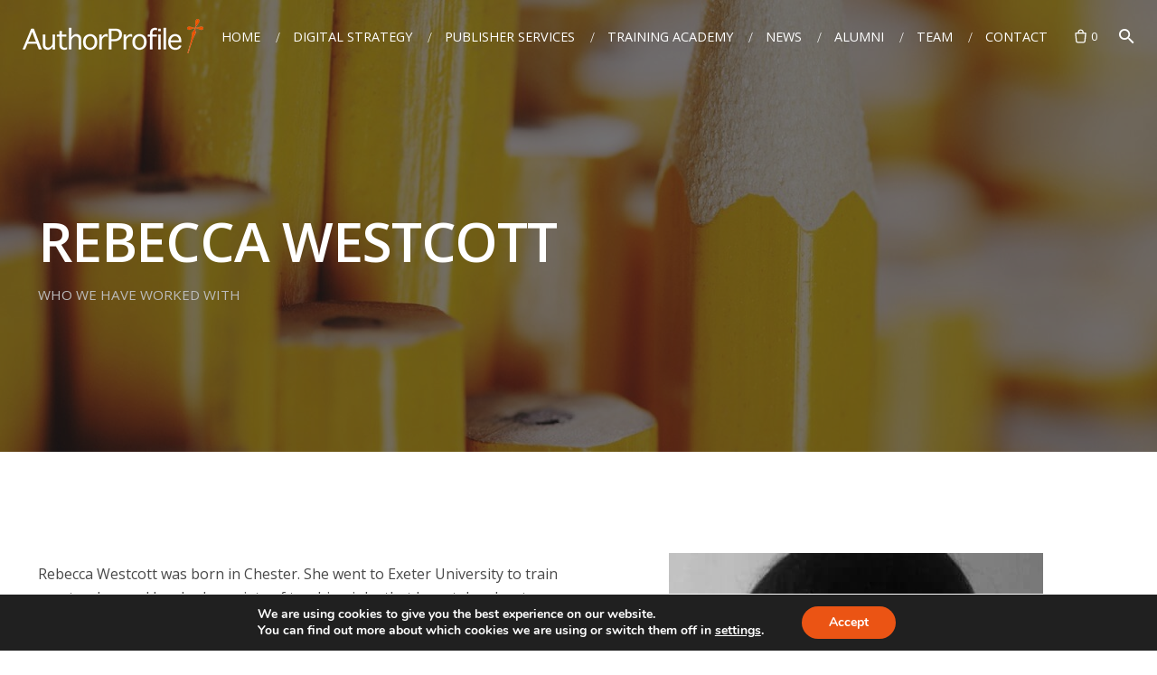

--- FILE ---
content_type: text/html; charset=UTF-8
request_url: https://authorprofile.co.uk/alumni/rebecca-westcott/
body_size: 16053
content:
<!DOCTYPE html><html lang="en-US"><head><meta charset="UTF-8"><meta name="viewport" content="width=device-width, initial-scale=1.0, maximum-scale=1, user-scalable=no"><link rel="profile" href="http://gmpg.org/xfn/11"><link rel="pingback" href="https://authorprofile.co.uk/xmlrpc.php"><meta name='robots' content='index, follow, max-image-preview:large, max-snippet:-1, max-video-preview:-1' /><style>img:is([sizes="auto" i], [sizes^="auto," i]) { contain-intrinsic-size: 3000px 1500px }</style><title>REBECCA WESTCOTT - Author Profile</title><link rel="canonical" href="https://authorprofile.co.uk/alumni/rebecca-westcott/" /><meta property="og:locale" content="en_US" /><meta property="og:type" content="article" /><meta property="og:title" content="REBECCA WESTCOTT - Author Profile" /><meta property="og:url" content="https://authorprofile.co.uk/alumni/rebecca-westcott/" /><meta property="og:site_name" content="Author Profile" /><meta property="article:publisher" content="https://www.facebook.com/AuthorProfile-1676450535906364/?ref=hl" /><meta property="article:modified_time" content="2021-10-01T14:41:47+00:00" /><meta name="twitter:card" content="summary_large_image" /><meta name="twitter:site" content="@authorprofile" /><meta name="twitter:label1" content="Est. reading time" /><meta name="twitter:data1" content="4 minutes" /> <script type="application/ld+json" class="yoast-schema-graph">{"@context":"https://schema.org","@graph":[{"@type":"WebPage","@id":"https://authorprofile.co.uk/alumni/rebecca-westcott/","url":"https://authorprofile.co.uk/alumni/rebecca-westcott/","name":"REBECCA WESTCOTT - Author Profile","isPartOf":{"@id":"https://authorprofile.co.uk/#website"},"datePublished":"2019-10-21T15:23:15+00:00","dateModified":"2021-10-01T14:41:47+00:00","breadcrumb":{"@id":"https://authorprofile.co.uk/alumni/rebecca-westcott/#breadcrumb"},"inLanguage":"en-US","potentialAction":[{"@type":"ReadAction","target":["https://authorprofile.co.uk/alumni/rebecca-westcott/"]}]},{"@type":"BreadcrumbList","@id":"https://authorprofile.co.uk/alumni/rebecca-westcott/#breadcrumb","itemListElement":[{"@type":"ListItem","position":1,"name":"Home","item":"https://authorprofile.co.uk/"},{"@type":"ListItem","position":2,"name":"WHO WE HAVE WORKED WITH","item":"https://authorprofile.co.uk/alumni/"},{"@type":"ListItem","position":3,"name":"REBECCA WESTCOTT"}]},{"@type":"WebSite","@id":"https://authorprofile.co.uk/#website","url":"https://authorprofile.co.uk/","name":"Author Profile","description":"AuthorProfile | Helping Creative Individuals in Business","potentialAction":[{"@type":"SearchAction","target":{"@type":"EntryPoint","urlTemplate":"https://authorprofile.co.uk/?s={search_term_string}"},"query-input":{"@type":"PropertyValueSpecification","valueRequired":true,"valueName":"search_term_string"}}],"inLanguage":"en-US"}]}</script> <link rel="alternate" type="application/rss+xml" title="Author Profile &raquo; Feed" href="https://authorprofile.co.uk/feed/" /><link rel="alternate" type="application/rss+xml" title="Author Profile &raquo; Comments Feed" href="https://authorprofile.co.uk/comments/feed/" /> <script type="text/javascript">window._wpemojiSettings = {"baseUrl":"https:\/\/s.w.org\/images\/core\/emoji\/15.0.3\/72x72\/","ext":".png","svgUrl":"https:\/\/s.w.org\/images\/core\/emoji\/15.0.3\/svg\/","svgExt":".svg","source":{"concatemoji":"https:\/\/authorprofile.co.uk\/wp-includes\/js\/wp-emoji-release.min.js?ver=6.7.4"}};
/*! This file is auto-generated */
!function(i,n){var o,s,e;function c(e){try{var t={supportTests:e,timestamp:(new Date).valueOf()};sessionStorage.setItem(o,JSON.stringify(t))}catch(e){}}function p(e,t,n){e.clearRect(0,0,e.canvas.width,e.canvas.height),e.fillText(t,0,0);var t=new Uint32Array(e.getImageData(0,0,e.canvas.width,e.canvas.height).data),r=(e.clearRect(0,0,e.canvas.width,e.canvas.height),e.fillText(n,0,0),new Uint32Array(e.getImageData(0,0,e.canvas.width,e.canvas.height).data));return t.every(function(e,t){return e===r[t]})}function u(e,t,n){switch(t){case"flag":return n(e,"\ud83c\udff3\ufe0f\u200d\u26a7\ufe0f","\ud83c\udff3\ufe0f\u200b\u26a7\ufe0f")?!1:!n(e,"\ud83c\uddfa\ud83c\uddf3","\ud83c\uddfa\u200b\ud83c\uddf3")&&!n(e,"\ud83c\udff4\udb40\udc67\udb40\udc62\udb40\udc65\udb40\udc6e\udb40\udc67\udb40\udc7f","\ud83c\udff4\u200b\udb40\udc67\u200b\udb40\udc62\u200b\udb40\udc65\u200b\udb40\udc6e\u200b\udb40\udc67\u200b\udb40\udc7f");case"emoji":return!n(e,"\ud83d\udc26\u200d\u2b1b","\ud83d\udc26\u200b\u2b1b")}return!1}function f(e,t,n){var r="undefined"!=typeof WorkerGlobalScope&&self instanceof WorkerGlobalScope?new OffscreenCanvas(300,150):i.createElement("canvas"),a=r.getContext("2d",{willReadFrequently:!0}),o=(a.textBaseline="top",a.font="600 32px Arial",{});return e.forEach(function(e){o[e]=t(a,e,n)}),o}function t(e){var t=i.createElement("script");t.src=e,t.defer=!0,i.head.appendChild(t)}"undefined"!=typeof Promise&&(o="wpEmojiSettingsSupports",s=["flag","emoji"],n.supports={everything:!0,everythingExceptFlag:!0},e=new Promise(function(e){i.addEventListener("DOMContentLoaded",e,{once:!0})}),new Promise(function(t){var n=function(){try{var e=JSON.parse(sessionStorage.getItem(o));if("object"==typeof e&&"number"==typeof e.timestamp&&(new Date).valueOf()<e.timestamp+604800&&"object"==typeof e.supportTests)return e.supportTests}catch(e){}return null}();if(!n){if("undefined"!=typeof Worker&&"undefined"!=typeof OffscreenCanvas&&"undefined"!=typeof URL&&URL.createObjectURL&&"undefined"!=typeof Blob)try{var e="postMessage("+f.toString()+"("+[JSON.stringify(s),u.toString(),p.toString()].join(",")+"));",r=new Blob([e],{type:"text/javascript"}),a=new Worker(URL.createObjectURL(r),{name:"wpTestEmojiSupports"});return void(a.onmessage=function(e){c(n=e.data),a.terminate(),t(n)})}catch(e){}c(n=f(s,u,p))}t(n)}).then(function(e){for(var t in e)n.supports[t]=e[t],n.supports.everything=n.supports.everything&&n.supports[t],"flag"!==t&&(n.supports.everythingExceptFlag=n.supports.everythingExceptFlag&&n.supports[t]);n.supports.everythingExceptFlag=n.supports.everythingExceptFlag&&!n.supports.flag,n.DOMReady=!1,n.readyCallback=function(){n.DOMReady=!0}}).then(function(){return e}).then(function(){var e;n.supports.everything||(n.readyCallback(),(e=n.source||{}).concatemoji?t(e.concatemoji):e.wpemoji&&e.twemoji&&(t(e.twemoji),t(e.wpemoji)))}))}((window,document),window._wpemojiSettings);</script> <link rel='stylesheet' id='sbi_styles-css' href='https://authorprofile.co.uk/wp-content/plugins/instagram-feed/css/sbi-styles.min.css?ver=6.6.1' type='text/css' media='all' /><style id='wp-emoji-styles-inline-css' type='text/css'>img.wp-smiley, img.emoji {
		display: inline !important;
		border: none !important;
		box-shadow: none !important;
		height: 1em !important;
		width: 1em !important;
		margin: 0 0.07em !important;
		vertical-align: -0.1em !important;
		background: none !important;
		padding: 0 !important;
	}</style><link rel='stylesheet' id='wp-block-library-css' href='https://authorprofile.co.uk/wp-includes/css/dist/block-library/style.min.css?ver=6.7.4' type='text/css' media='all' /><style id='wp-block-library-theme-inline-css' type='text/css'>.wp-block-audio :where(figcaption){color:#555;font-size:13px;text-align:center}.is-dark-theme .wp-block-audio :where(figcaption){color:#ffffffa6}.wp-block-audio{margin:0 0 1em}.wp-block-code{border:1px solid #ccc;border-radius:4px;font-family:Menlo,Consolas,monaco,monospace;padding:.8em 1em}.wp-block-embed :where(figcaption){color:#555;font-size:13px;text-align:center}.is-dark-theme .wp-block-embed :where(figcaption){color:#ffffffa6}.wp-block-embed{margin:0 0 1em}.blocks-gallery-caption{color:#555;font-size:13px;text-align:center}.is-dark-theme .blocks-gallery-caption{color:#ffffffa6}:root :where(.wp-block-image figcaption){color:#555;font-size:13px;text-align:center}.is-dark-theme :root :where(.wp-block-image figcaption){color:#ffffffa6}.wp-block-image{margin:0 0 1em}.wp-block-pullquote{border-bottom:4px solid;border-top:4px solid;color:currentColor;margin-bottom:1.75em}.wp-block-pullquote cite,.wp-block-pullquote footer,.wp-block-pullquote__citation{color:currentColor;font-size:.8125em;font-style:normal;text-transform:uppercase}.wp-block-quote{border-left:.25em solid;margin:0 0 1.75em;padding-left:1em}.wp-block-quote cite,.wp-block-quote footer{color:currentColor;font-size:.8125em;font-style:normal;position:relative}.wp-block-quote:where(.has-text-align-right){border-left:none;border-right:.25em solid;padding-left:0;padding-right:1em}.wp-block-quote:where(.has-text-align-center){border:none;padding-left:0}.wp-block-quote.is-large,.wp-block-quote.is-style-large,.wp-block-quote:where(.is-style-plain){border:none}.wp-block-search .wp-block-search__label{font-weight:700}.wp-block-search__button{border:1px solid #ccc;padding:.375em .625em}:where(.wp-block-group.has-background){padding:1.25em 2.375em}.wp-block-separator.has-css-opacity{opacity:.4}.wp-block-separator{border:none;border-bottom:2px solid;margin-left:auto;margin-right:auto}.wp-block-separator.has-alpha-channel-opacity{opacity:1}.wp-block-separator:not(.is-style-wide):not(.is-style-dots){width:100px}.wp-block-separator.has-background:not(.is-style-dots){border-bottom:none;height:1px}.wp-block-separator.has-background:not(.is-style-wide):not(.is-style-dots){height:2px}.wp-block-table{margin:0 0 1em}.wp-block-table td,.wp-block-table th{word-break:normal}.wp-block-table :where(figcaption){color:#555;font-size:13px;text-align:center}.is-dark-theme .wp-block-table :where(figcaption){color:#ffffffa6}.wp-block-video :where(figcaption){color:#555;font-size:13px;text-align:center}.is-dark-theme .wp-block-video :where(figcaption){color:#ffffffa6}.wp-block-video{margin:0 0 1em}:root :where(.wp-block-template-part.has-background){margin-bottom:0;margin-top:0;padding:1.25em 2.375em}</style><style id='classic-theme-styles-inline-css' type='text/css'>/*! This file is auto-generated */
.wp-block-button__link{color:#fff;background-color:#32373c;border-radius:9999px;box-shadow:none;text-decoration:none;padding:calc(.667em + 2px) calc(1.333em + 2px);font-size:1.125em}.wp-block-file__button{background:#32373c;color:#fff;text-decoration:none}</style><style id='global-styles-inline-css' type='text/css'>:root{--wp--preset--aspect-ratio--square: 1;--wp--preset--aspect-ratio--4-3: 4/3;--wp--preset--aspect-ratio--3-4: 3/4;--wp--preset--aspect-ratio--3-2: 3/2;--wp--preset--aspect-ratio--2-3: 2/3;--wp--preset--aspect-ratio--16-9: 16/9;--wp--preset--aspect-ratio--9-16: 9/16;--wp--preset--color--black: #000000;--wp--preset--color--cyan-bluish-gray: #abb8c3;--wp--preset--color--white: #ffffff;--wp--preset--color--pale-pink: #f78da7;--wp--preset--color--vivid-red: #cf2e2e;--wp--preset--color--luminous-vivid-orange: #ff6900;--wp--preset--color--luminous-vivid-amber: #fcb900;--wp--preset--color--light-green-cyan: #7bdcb5;--wp--preset--color--vivid-green-cyan: #00d084;--wp--preset--color--pale-cyan-blue: #8ed1fc;--wp--preset--color--vivid-cyan-blue: #0693e3;--wp--preset--color--vivid-purple: #9b51e0;--wp--preset--color--brand-color: ;--wp--preset--color--blue-dark: #174EE2;--wp--preset--color--dark-strong: #24262B;--wp--preset--color--dark-light: #32353C;--wp--preset--color--grey-strong: #6A707E;--wp--preset--color--grey-light: #949597;--wp--preset--gradient--vivid-cyan-blue-to-vivid-purple: linear-gradient(135deg,rgba(6,147,227,1) 0%,rgb(155,81,224) 100%);--wp--preset--gradient--light-green-cyan-to-vivid-green-cyan: linear-gradient(135deg,rgb(122,220,180) 0%,rgb(0,208,130) 100%);--wp--preset--gradient--luminous-vivid-amber-to-luminous-vivid-orange: linear-gradient(135deg,rgba(252,185,0,1) 0%,rgba(255,105,0,1) 100%);--wp--preset--gradient--luminous-vivid-orange-to-vivid-red: linear-gradient(135deg,rgba(255,105,0,1) 0%,rgb(207,46,46) 100%);--wp--preset--gradient--very-light-gray-to-cyan-bluish-gray: linear-gradient(135deg,rgb(238,238,238) 0%,rgb(169,184,195) 100%);--wp--preset--gradient--cool-to-warm-spectrum: linear-gradient(135deg,rgb(74,234,220) 0%,rgb(151,120,209) 20%,rgb(207,42,186) 40%,rgb(238,44,130) 60%,rgb(251,105,98) 80%,rgb(254,248,76) 100%);--wp--preset--gradient--blush-light-purple: linear-gradient(135deg,rgb(255,206,236) 0%,rgb(152,150,240) 100%);--wp--preset--gradient--blush-bordeaux: linear-gradient(135deg,rgb(254,205,165) 0%,rgb(254,45,45) 50%,rgb(107,0,62) 100%);--wp--preset--gradient--luminous-dusk: linear-gradient(135deg,rgb(255,203,112) 0%,rgb(199,81,192) 50%,rgb(65,88,208) 100%);--wp--preset--gradient--pale-ocean: linear-gradient(135deg,rgb(255,245,203) 0%,rgb(182,227,212) 50%,rgb(51,167,181) 100%);--wp--preset--gradient--electric-grass: linear-gradient(135deg,rgb(202,248,128) 0%,rgb(113,206,126) 100%);--wp--preset--gradient--midnight: linear-gradient(135deg,rgb(2,3,129) 0%,rgb(40,116,252) 100%);--wp--preset--font-size--small: 13px;--wp--preset--font-size--medium: 20px;--wp--preset--font-size--large: 17px;--wp--preset--font-size--x-large: 42px;--wp--preset--font-size--extra-small: 12px;--wp--preset--font-size--normal: 14px;--wp--preset--font-size--larger: 20px;--wp--preset--font-family--inter: "Inter", sans-serif;--wp--preset--font-family--cardo: Cardo;--wp--preset--spacing--20: 0.44rem;--wp--preset--spacing--30: 0.67rem;--wp--preset--spacing--40: 1rem;--wp--preset--spacing--50: 1.5rem;--wp--preset--spacing--60: 2.25rem;--wp--preset--spacing--70: 3.38rem;--wp--preset--spacing--80: 5.06rem;--wp--preset--shadow--natural: 6px 6px 9px rgba(0, 0, 0, 0.2);--wp--preset--shadow--deep: 12px 12px 50px rgba(0, 0, 0, 0.4);--wp--preset--shadow--sharp: 6px 6px 0px rgba(0, 0, 0, 0.2);--wp--preset--shadow--outlined: 6px 6px 0px -3px rgba(255, 255, 255, 1), 6px 6px rgba(0, 0, 0, 1);--wp--preset--shadow--crisp: 6px 6px 0px rgba(0, 0, 0, 1);}:where(.is-layout-flex){gap: 0.5em;}:where(.is-layout-grid){gap: 0.5em;}body .is-layout-flex{display: flex;}.is-layout-flex{flex-wrap: wrap;align-items: center;}.is-layout-flex > :is(*, div){margin: 0;}body .is-layout-grid{display: grid;}.is-layout-grid > :is(*, div){margin: 0;}:where(.wp-block-columns.is-layout-flex){gap: 2em;}:where(.wp-block-columns.is-layout-grid){gap: 2em;}:where(.wp-block-post-template.is-layout-flex){gap: 1.25em;}:where(.wp-block-post-template.is-layout-grid){gap: 1.25em;}.has-black-color{color: var(--wp--preset--color--black) !important;}.has-cyan-bluish-gray-color{color: var(--wp--preset--color--cyan-bluish-gray) !important;}.has-white-color{color: var(--wp--preset--color--white) !important;}.has-pale-pink-color{color: var(--wp--preset--color--pale-pink) !important;}.has-vivid-red-color{color: var(--wp--preset--color--vivid-red) !important;}.has-luminous-vivid-orange-color{color: var(--wp--preset--color--luminous-vivid-orange) !important;}.has-luminous-vivid-amber-color{color: var(--wp--preset--color--luminous-vivid-amber) !important;}.has-light-green-cyan-color{color: var(--wp--preset--color--light-green-cyan) !important;}.has-vivid-green-cyan-color{color: var(--wp--preset--color--vivid-green-cyan) !important;}.has-pale-cyan-blue-color{color: var(--wp--preset--color--pale-cyan-blue) !important;}.has-vivid-cyan-blue-color{color: var(--wp--preset--color--vivid-cyan-blue) !important;}.has-vivid-purple-color{color: var(--wp--preset--color--vivid-purple) !important;}.has-black-background-color{background-color: var(--wp--preset--color--black) !important;}.has-cyan-bluish-gray-background-color{background-color: var(--wp--preset--color--cyan-bluish-gray) !important;}.has-white-background-color{background-color: var(--wp--preset--color--white) !important;}.has-pale-pink-background-color{background-color: var(--wp--preset--color--pale-pink) !important;}.has-vivid-red-background-color{background-color: var(--wp--preset--color--vivid-red) !important;}.has-luminous-vivid-orange-background-color{background-color: var(--wp--preset--color--luminous-vivid-orange) !important;}.has-luminous-vivid-amber-background-color{background-color: var(--wp--preset--color--luminous-vivid-amber) !important;}.has-light-green-cyan-background-color{background-color: var(--wp--preset--color--light-green-cyan) !important;}.has-vivid-green-cyan-background-color{background-color: var(--wp--preset--color--vivid-green-cyan) !important;}.has-pale-cyan-blue-background-color{background-color: var(--wp--preset--color--pale-cyan-blue) !important;}.has-vivid-cyan-blue-background-color{background-color: var(--wp--preset--color--vivid-cyan-blue) !important;}.has-vivid-purple-background-color{background-color: var(--wp--preset--color--vivid-purple) !important;}.has-black-border-color{border-color: var(--wp--preset--color--black) !important;}.has-cyan-bluish-gray-border-color{border-color: var(--wp--preset--color--cyan-bluish-gray) !important;}.has-white-border-color{border-color: var(--wp--preset--color--white) !important;}.has-pale-pink-border-color{border-color: var(--wp--preset--color--pale-pink) !important;}.has-vivid-red-border-color{border-color: var(--wp--preset--color--vivid-red) !important;}.has-luminous-vivid-orange-border-color{border-color: var(--wp--preset--color--luminous-vivid-orange) !important;}.has-luminous-vivid-amber-border-color{border-color: var(--wp--preset--color--luminous-vivid-amber) !important;}.has-light-green-cyan-border-color{border-color: var(--wp--preset--color--light-green-cyan) !important;}.has-vivid-green-cyan-border-color{border-color: var(--wp--preset--color--vivid-green-cyan) !important;}.has-pale-cyan-blue-border-color{border-color: var(--wp--preset--color--pale-cyan-blue) !important;}.has-vivid-cyan-blue-border-color{border-color: var(--wp--preset--color--vivid-cyan-blue) !important;}.has-vivid-purple-border-color{border-color: var(--wp--preset--color--vivid-purple) !important;}.has-vivid-cyan-blue-to-vivid-purple-gradient-background{background: var(--wp--preset--gradient--vivid-cyan-blue-to-vivid-purple) !important;}.has-light-green-cyan-to-vivid-green-cyan-gradient-background{background: var(--wp--preset--gradient--light-green-cyan-to-vivid-green-cyan) !important;}.has-luminous-vivid-amber-to-luminous-vivid-orange-gradient-background{background: var(--wp--preset--gradient--luminous-vivid-amber-to-luminous-vivid-orange) !important;}.has-luminous-vivid-orange-to-vivid-red-gradient-background{background: var(--wp--preset--gradient--luminous-vivid-orange-to-vivid-red) !important;}.has-very-light-gray-to-cyan-bluish-gray-gradient-background{background: var(--wp--preset--gradient--very-light-gray-to-cyan-bluish-gray) !important;}.has-cool-to-warm-spectrum-gradient-background{background: var(--wp--preset--gradient--cool-to-warm-spectrum) !important;}.has-blush-light-purple-gradient-background{background: var(--wp--preset--gradient--blush-light-purple) !important;}.has-blush-bordeaux-gradient-background{background: var(--wp--preset--gradient--blush-bordeaux) !important;}.has-luminous-dusk-gradient-background{background: var(--wp--preset--gradient--luminous-dusk) !important;}.has-pale-ocean-gradient-background{background: var(--wp--preset--gradient--pale-ocean) !important;}.has-electric-grass-gradient-background{background: var(--wp--preset--gradient--electric-grass) !important;}.has-midnight-gradient-background{background: var(--wp--preset--gradient--midnight) !important;}.has-small-font-size{font-size: var(--wp--preset--font-size--small) !important;}.has-medium-font-size{font-size: var(--wp--preset--font-size--medium) !important;}.has-large-font-size{font-size: var(--wp--preset--font-size--large) !important;}.has-x-large-font-size{font-size: var(--wp--preset--font-size--x-large) !important;}
:where(.wp-block-post-template.is-layout-flex){gap: 1.25em;}:where(.wp-block-post-template.is-layout-grid){gap: 1.25em;}
:where(.wp-block-columns.is-layout-flex){gap: 2em;}:where(.wp-block-columns.is-layout-grid){gap: 2em;}
:root :where(.wp-block-pullquote){font-size: 1.5em;line-height: 1.6;}</style><link rel='stylesheet' id='contact-form-7-css' href='https://authorprofile.co.uk/wp-content/plugins/contact-form-7/includes/css/styles.css?ver=6.0.1' type='text/css' media='all' /><link rel='stylesheet' id='rs-plugin-settings-css' href='https://authorprofile.co.uk/wp-content/plugins/slider-revolution/public/assets/css/rs6.css?ver=6.3.4' type='text/css' media='all' /><style id='rs-plugin-settings-inline-css' type='text/css'>#rs-demo-id {}</style><style id='woocommerce-inline-inline-css' type='text/css'>.woocommerce form .form-row .required { visibility: visible; }</style><link rel='stylesheet' id='norebro-style-css' href='https://authorprofile.co.uk/wp-content/themes/norebro/style.css?ver=1.6.6' type='text/css' media='all' /><style id='norebro-style-inline-css' type='text/css'>#masthead.site-header, #mega-menu-wrap ul li, #mega-menu-wrap > ul#primary-menu > li, #masthead .menu-other > li > a, #masthead.site-header .header-bottom .copyright {color:#ffffff;}#masthead.site-header{}#masthead.header-fixed #mega-menu-wrap > ul > li > a, #masthead.header-fixed .menu-other > li > a {color:#f2f2f2;}#masthead.site-header.header-fixed{background-color:#333333;}#masthead.site-header{border:none;}#masthead.site-header.header-fixed{border:none;}.header-title .bg-image{background-image:url('https://authorprofile.co.uk/wp-content/uploads/2019/09/alumni.jpg');background-size:cover;}body .site-content{background-size:auto;background-position:center center;background-repeat: repeat;}footer.site-footer{background-size:cover;}.site-footer .widget,.site-footer .widget p,.site-footer .widget .subtitle,.site-footer .widget a,.site-footer .widget .widget-title, .site-footer .widget a:hover, .site-footer .widget h3 a, .site-footer .widget h4 a,.site-footer .widgets .socialbar a.social.outline i,.site-footer .widgets input,.site-footer input:not([type="submit"]):hover, .site-footer .widget_recent_comments .comment-author-link,.site-footer .widgets input:focus,.site-footer .widget_norebro_widget_subscribe button.btn,.site-footer .widgets select,.site-footer .widget_tag_cloud .tagcloud a,.site-footer .widget_tag_cloud .tagcloud a:hover{}.site-footer .widget_norebro_widget_subscribe button.btn, .site-footer .widget_norebro_widget_subscribe button.btn:hover,.site-footer input:not([type="submit"]), .site-footer input:not([type="submit"]):focus,.site-footer .widgets .socialbar a.social.outline,.site-footer .widgets select,.site-footer .widget_tag_cloud .tagcloud a,.site-footer .widget_tag_cloud .tagcloud a:hover{}.site-footer .widget_norebro_widget_subscribe button.btn:hover, .site-footer .widgets .socialbar a.social.outline:hover{}body, .font-main, .font-main a, p{font-family:'Open Sans', sans-serif;}input, select, textarea, .accordion-box .buttons h5.title, .woocommerce div.product accordion-box.outline h5{font-family:'Open Sans', sans-serif;}h1, h2, h3, h3.second-title, h4 ,h5, .counter-box .count, .counter-box .counter-box-count, h1 a, h2 a, h3 a, h4 a, h5 a{font-family:'Open Sans', sans-serif;}.countdown-box .box-time .box-count, .chart-box-pie-content{font-family:'Open Sans', sans-serif;}button, .btn, a.btn, input[type="submit"], .socialbar.boxed-fullwidth a .social-text, .breadcrumbs, .font-titles, h1, h2, h3, h4, h5, h6, .countdown-box .box-time .box-count, .counter-box .counter-box-count, .vc_row .vc-bg-side-text, .slider-vertical-numbers li, .slider-vertical-numbers > div, .slider-vertical-numbers > .owl-dot, .slider-vertical-dots li, .slider-vertical-dots > div, .slider-vertical-dots > .owl-dot, .socialbar.inline a, .socialbar.boxed a .social-text, .widget_calendar caption, .breadcrumbs, nav.pagination, #masthead .site-title, #masthead .site-title a, .header-search form input, #mega-menu-wrap > ul > li, #masthead .menu-other > li > a, #masthead .menu-other > li .submenu .sub-nav.languages li a, .fullscreen-navigation .languages, .portfolio-sorting li, .portfolio-item.grid-4 .more, .portfolio-item.grid-5 .more, .portfolio-grid-4 .scroll, .portfolio-grid-5 .scroll, .portfolio-grid-7 .scroll{font-family:'Open Sans', sans-serif;}.portfolio-item h4, .portfolio-item h4.title, .portfolio-item h4 a, .portfolio-item.grid-4 h4.title, .portfolio-item-2 h4, .portfolio-item-2 h4.title, .portfolio-item-2 h4 a, .woocommerce ul.products li.product a{font-family:'Open Sans', sans-serif;font-size:inherit;line-height:inherit;}.blog-item h3.title{font-family:'Open Sans', sans-serif;line-height: initial;} .blog-item h3.title a{font-size: initial;}.portfolio-item-2 h4{font-family:'Open Sans', sans-serif;}p.subtitle, .subtitle-font, a.category{font-family:'Open Sans', sans-serif;}span.category > a, div.category > a{font-family:'Open Sans', sans-serif;}.portfolio-item .subtitle-font, .woocommerce ul.products li.product .subtitle-font.category, .woocommerce ul.products li.product .subtitle-font.category > a{font-family:'Open Sans', sans-serif;font-size:inherit;line-height:inherit;}input.classic::-webkit-input-placeholder, .contact-form.classic input::-webkit-input-placeholder, .contact-form.classic textarea::-webkit-input-placeholder, input.classic::-moz-placeholder{font-family:'Open Sans', sans-serif;}.contact-form.classic input::-moz-placeholder, .contact-form.classic textarea::-moz-placeholder{font-family:'Open Sans', sans-serif;}input.classic:-ms-input-placeholder, .contact-form.classic input:-ms-input-placeholder, .contact-form.classic textarea:-ms-input-placeholder{font-family:'Open Sans', sans-serif;}.accordion-box .title:hover .control,.accordion-box .item.active .control,.accordion-box.title-brand-color .title,.accordion-box.active-brand-color .item.active .control,.accordion-box.active-brand-color .title:hover .control,.slider .owl-dot.brand,.socialbar.brand a:hover,.socialbar.brand.outline a,.socialbar.brand.flat a,.socialbar.brand.inline a:hover,.video-module .btn-play.outline.btn-brand,.video-module.boxed:hover .btn-play.btn-brand,.widget_tag_cloud .tagcloud a:hover, .widget_product_tag_cloud .tagcloud a:hover,.widget_nav_menu .menu-item a:hover,.widget_pages .menu-item a:hover,.widget_nav_menu .current-menu-item a,.widget_pages .current-menu-item a,.widget-sidebar-menu-left .menu-item a:hover,.widget_rss ul a,.widget_norebro_widget_recent_posts ul.recent-posts-list h4 a:hover,.widget_norebro_widget_login a,.widget div.star-rating:before,.widget div.star-rating span:before, .widget span.star-rating:before,.widget span.star-rating span:before,a:hover,p a,.btn-brand:hover,.btn-outline.btn-brand,a.btn-outline.btn-brand,.btn-outline.btn-brand.disabled:hover,a.btn-outline.btn-brand.disabled:hover,.btn-link.btn-brand,a.btn-link.btn-brand,a.tag:hover,.tag-wrap a:hover,a[class^="tag-link-"]:hover,nav.pagination li a.page-numbers.active,.fullscreen-navigation .copyright .content > a,.fullscreen-navigation.simple ul.menu li:hover > a,.fullscreen-navigation.centered .fullscreen-menu-wrap ul.menu > li a:hover,.post-navigation .box-wrap > a:hover h4, .post-navigation .box-wrap > a:hover .icon,.bar .content a:hover,.bar .share .links a:hover,.portfolio-sorting li a:hover,.portfolio-item h4.title a:hover, .portfolio-item .widget h4 a:hover, .widget .portfolio-item h4 a:hover,.portfolio-item .category.outline,.portfolio-item.grid-2:hover h4.title, .portfolio-item.grid-2:hover .widget h4, .widget .portfolio-item.grid-2:hover h4,.portfolio-item.grid-2.hover-2 .overlay span,.portfolio-item.grid-5 .more span,.blog-grid .tags a:hover,.blog-grid:hover h3 a,.blog-grid.grid-4:hover .tags a,.post .entry-content a:not(.wp-block-button__link):not(.wp-block-file__button),.page-links a,.entry-footer .share .title:hover,.toggle-post:hover .arrow,.toggle-post:hover .content h3,.post .comments-link a:hover,.comments-area .comment-body .comment-meta .reply a,.comments-area .comment-body .comment-meta a.comment-edit-link,.comments-area .reply a,.comments-area .reply-cancle a,.comments-area a.comment-edit-link,input.brand-color,input[type="submit"].brand-color,button.brand-color,a.brand-color,div.brand-color,span.brand-color,input.brand-color-hover:hover,input[type="submit"].brand-color-hover:hover,button.brand-color-hover:hover,a.brand-color-hover:hover,div.brand-color-hover:hover,span.brand-color-hover:hover,.brand-color,.brand-color-after:after,.brand-color-before:before,.brand-color-hover:hover,.brand-color-hover-after:after,.brand-color-hover-before:before,.woocommerce .product div.summary .woo-review-link:hover,.woocommerce .product .product_meta a,ul.woo-products li.product:hover h3 a,.woocommerce form.login a,.woocommerce #payment li.wc_payment_method a.about_paypal,.woocommerce .woo-my-nav li.is-active a,.woocommerce .woo-my-content p a:hover, .has-brand-color-color, .is-style-outline .has-brand-color-color {color:#174EE2;}.video-module.btn-brand-color-hover:hover .btn-play .icon,.brand-color-i,.brand-color-after-i:after,.brand-color-before-i:before,.brand-color-hover-i:hover,.brand-color-hover-i-after:after,.brand-color-hover-i-before:before{color:#174EE2 !important;}.accordion-box.outline.title-brand-border-color .title,.contact-form.without-label-offset .focus.active,.contact-form.flat input:not([type="submit"]):focus, .contact-form.flat select:focus, .contact-form.flat textarea:focus,.socialbar.brand a,.video-module .btn-play.btn-brand,.widget_tag_cloud .tagcloud a:hover, .widget_product_tag_cloud .tagcloud a:hover,.widget_calendar tbody tr td#today,.btn-brand,.btn-outline.btn-brand,a.btn-outline.btn-brand,.btn-outline.btn-brand:hover,a.btn-outline.btn-brand:hover,.btn-outline.btn-brand.disabled:hover,a.btn-outline.btn-brand.disabled:hover,input:not([type="submit"]):focus,textarea:focus,select:focus,a.tag:hover,.tag-wrap a:hover,a[class^="tag-link-"]:hover,.portfolio-gallery .gallery-content .tag,.header-search form input:focus,.fullscreen-navigation.simple ul.menu li:hover > a:after, .fullscreen-navigation.simple ul.menu li:hover > a:before,.portfolio-item .category.outline,.portfolio-page.fullscreen .content .tag,.entry-footer .share .title:hover,input.brand-border-color,input[type="submit"].brand-border-color,button.brand-border-color,a.brand-border-color,div.brand-border-color,span.brand-border-color,input.brand-border-color-hover:hover,input[type="submit"].brand-border-color-hover:hover,button.brand-border-color-hover:hover,a.brand-border-color-hover:hover,div.brand-border-color-hover:hover,span.brand-border-color-hover:hover,.brand-border-color,.brand-border-color-after:after,.brand-border-color-before:before,.brand-border-color-hover:hover,.brand-border-color-hover-after:after,.brand-border-color-hover-before:before, .has-brand-color-background-color, .is-style-outline .has-brand-color-color {border-color:#174EE2;}.brand-border-color-i,.brand-border-color-after-i:after,.brand-border-color-before-i:before,.brand-border-color-hover-i:hover,.brand-border-color-hover-i-after:after,.brand-border-color-hover-i-before:before{border-color:#174EE2 !important;}.divider,h1.with-divider:after, h2.with-divider:after, h3.with-divider:after, h4.with-divider:after, h5.with-divider:after, h6.with-divider:after,.accordion-box.title-brand-bg-color .title,.list-box li:after, .widget_recent_comments li:after, .widget_recent_entries li:after, .widget_meta li:after, .widget_archive li:after, .widget_nav_menu li:after,.widget_pages li:after, .widget_categories li:after, .widget_rss li:after, .widget_product_categories li:after,.list-box.icon-fill li .icon, .icon-fill.widget_recent_comments li .icon, .icon-fill.widget_recent_entries li .icon, .icon-fill.widget_meta li .icon, .icon-fill.widget_archive li .icon, .icon-fill.widget_nav_menu li .icon,.icon-fill.widget_pages li .icon, .icon-fill.widget_categories li .icon, .icon-fill.widget_rss li .icon, .icon-fill.widget_product_categories li .icon,.socialbar.brand a,.socialbar.brand.outline a:hover,.socialbar.brand.flat a:hover,.video-module .btn-play.btn-brand,.video-module.boxed:hover .btn-play.outline.btn-brand,.widget_calendar caption,.widget_price_filter .ui-slider-range,.widget_price_filter .ui-slider-handle:after,a.hover-underline.underline-brand:before,.btn-brand,button[disabled].btn-brand:hover,input[type="submit"][disabled].btn-brand:hover,.btn-outline.btn-brand:hover,a.btn-outline.btn-brand:hover,.radio input:checked + .input:after,.radio:hover input:checked + .input:after,.portfolio-gallery .gallery-content .tag,nav.pagination li a.hover-underline:before,.portfolio-sorting li a:hover .name:before,.portfolio-page.fullscreen .content .tag,input.brand-bg-color,input[type="submit"].brand-bg-color,button.brand-bg-color,span.tag.-brand,a.brand-bg-color,div.brand-bg-color,span.brand-bg-color,input.brand-bg-color-hover:hover,input[type="submit"].brand-bg-color-hover:hover,button.brand-bg-color-hover:hover,a.brand-bg-color-hover:hover,div.brand-bg-color-hover:hover,span.brand-bg-color-hover:hover,.brand-bg-color,.brand-bg-color-after:after,.brand-bg-color-before:before,.brand-bg-color-hover:hover,.brand-bg-color-hover-after:after,.brand-bg-color-hover-before:before,.woocommerce .product .product_meta > span:after,.select2-dropdown .select2-results__option[aria-selected="true"],.woocommerce .woo-my-content mark, .has-brand-color-background-color {background-color:#174EE2;}.brand-bg-color-i,.brand-bg-color-after-i:after,.brand-bg-color-before-i:before,.brand-bg-color-hover-i:hover,.brand-bg-color-hover-i-after:after,.brand-bg-color-hover-i-before:before{background-color:#174EE2 !important;}.portfolio-page.content-invert .content {, padding-top: 150px;, }/* To make the accordion header transparent and change the font colot */.my-accordion .x-accordion-heading a,.my-accordion .x-accordion-heading .x-accordion-toggle {background-color:transparent;color:#5eaff1;}/* To make the accordion body transparent and change the font colot */.my-accordion .x-accordion-body .x-accordion-inner {background-color:transparent;color:red;border: none;}</style><link rel='stylesheet' id='norebro-grid-css' href='https://authorprofile.co.uk/wp-content/themes/norebro/assets/css/grid.min.css?ver=6.7.4' type='text/css' media='all' /><link rel='stylesheet' id='js_composer_front-css' href='https://authorprofile.co.uk/wp-content/plugins/js_composer/assets/css/js_composer.min.css?ver=6.5.0' type='text/css' media='all' /><link rel='stylesheet' id='moove_gdpr_frontend-css' href='https://authorprofile.co.uk/wp-content/plugins/gdpr-cookie-compliance/dist/styles/gdpr-main.css?ver=4.15.5' type='text/css' media='all' /><style id='moove_gdpr_frontend-inline-css' type='text/css'>#moove_gdpr_cookie_modal,#moove_gdpr_cookie_info_bar,.gdpr_cookie_settings_shortcode_content{font-family:Nunito,sans-serif}#moove_gdpr_save_popup_settings_button{background-color:#373737;color:#fff}#moove_gdpr_save_popup_settings_button:hover{background-color:#000}#moove_gdpr_cookie_info_bar .moove-gdpr-info-bar-container .moove-gdpr-info-bar-content a.mgbutton,#moove_gdpr_cookie_info_bar .moove-gdpr-info-bar-container .moove-gdpr-info-bar-content button.mgbutton{background-color:#eb5414}#moove_gdpr_cookie_modal .moove-gdpr-modal-content .moove-gdpr-modal-footer-content .moove-gdpr-button-holder a.mgbutton,#moove_gdpr_cookie_modal .moove-gdpr-modal-content .moove-gdpr-modal-footer-content .moove-gdpr-button-holder button.mgbutton,.gdpr_cookie_settings_shortcode_content .gdpr-shr-button.button-green{background-color:#eb5414;border-color:#eb5414}#moove_gdpr_cookie_modal .moove-gdpr-modal-content .moove-gdpr-modal-footer-content .moove-gdpr-button-holder a.mgbutton:hover,#moove_gdpr_cookie_modal .moove-gdpr-modal-content .moove-gdpr-modal-footer-content .moove-gdpr-button-holder button.mgbutton:hover,.gdpr_cookie_settings_shortcode_content .gdpr-shr-button.button-green:hover{background-color:#fff;color:#eb5414}#moove_gdpr_cookie_modal .moove-gdpr-modal-content .moove-gdpr-modal-close i,#moove_gdpr_cookie_modal .moove-gdpr-modal-content .moove-gdpr-modal-close span.gdpr-icon{background-color:#eb5414;border:1px solid #eb5414}#moove_gdpr_cookie_info_bar span.change-settings-button.focus-g,#moove_gdpr_cookie_info_bar span.change-settings-button:focus,#moove_gdpr_cookie_info_bar button.change-settings-button.focus-g,#moove_gdpr_cookie_info_bar button.change-settings-button:focus{-webkit-box-shadow:0 0 1px 3px #eb5414;-moz-box-shadow:0 0 1px 3px #eb5414;box-shadow:0 0 1px 3px #eb5414}#moove_gdpr_cookie_modal .moove-gdpr-modal-content .moove-gdpr-modal-close i:hover,#moove_gdpr_cookie_modal .moove-gdpr-modal-content .moove-gdpr-modal-close span.gdpr-icon:hover,#moove_gdpr_cookie_info_bar span[data-href]>u.change-settings-button{color:#eb5414}#moove_gdpr_cookie_modal .moove-gdpr-modal-content .moove-gdpr-modal-left-content #moove-gdpr-menu li.menu-item-selected a span.gdpr-icon,#moove_gdpr_cookie_modal .moove-gdpr-modal-content .moove-gdpr-modal-left-content #moove-gdpr-menu li.menu-item-selected button span.gdpr-icon{color:inherit}#moove_gdpr_cookie_modal .moove-gdpr-modal-content .moove-gdpr-modal-left-content #moove-gdpr-menu li a span.gdpr-icon,#moove_gdpr_cookie_modal .moove-gdpr-modal-content .moove-gdpr-modal-left-content #moove-gdpr-menu li button span.gdpr-icon{color:inherit}#moove_gdpr_cookie_modal .gdpr-acc-link{line-height:0;font-size:0;color:transparent;position:absolute}#moove_gdpr_cookie_modal .moove-gdpr-modal-content .moove-gdpr-modal-close:hover i,#moove_gdpr_cookie_modal .moove-gdpr-modal-content .moove-gdpr-modal-left-content #moove-gdpr-menu li a,#moove_gdpr_cookie_modal .moove-gdpr-modal-content .moove-gdpr-modal-left-content #moove-gdpr-menu li button,#moove_gdpr_cookie_modal .moove-gdpr-modal-content .moove-gdpr-modal-left-content #moove-gdpr-menu li button i,#moove_gdpr_cookie_modal .moove-gdpr-modal-content .moove-gdpr-modal-left-content #moove-gdpr-menu li a i,#moove_gdpr_cookie_modal .moove-gdpr-modal-content .moove-gdpr-tab-main .moove-gdpr-tab-main-content a:hover,#moove_gdpr_cookie_info_bar.moove-gdpr-dark-scheme .moove-gdpr-info-bar-container .moove-gdpr-info-bar-content a.mgbutton:hover,#moove_gdpr_cookie_info_bar.moove-gdpr-dark-scheme .moove-gdpr-info-bar-container .moove-gdpr-info-bar-content button.mgbutton:hover,#moove_gdpr_cookie_info_bar.moove-gdpr-dark-scheme .moove-gdpr-info-bar-container .moove-gdpr-info-bar-content a:hover,#moove_gdpr_cookie_info_bar.moove-gdpr-dark-scheme .moove-gdpr-info-bar-container .moove-gdpr-info-bar-content button:hover,#moove_gdpr_cookie_info_bar.moove-gdpr-dark-scheme .moove-gdpr-info-bar-container .moove-gdpr-info-bar-content span.change-settings-button:hover,#moove_gdpr_cookie_info_bar.moove-gdpr-dark-scheme .moove-gdpr-info-bar-container .moove-gdpr-info-bar-content button.change-settings-button:hover,#moove_gdpr_cookie_info_bar.moove-gdpr-dark-scheme .moove-gdpr-info-bar-container .moove-gdpr-info-bar-content u.change-settings-button:hover,#moove_gdpr_cookie_info_bar span[data-href]>u.change-settings-button,#moove_gdpr_cookie_info_bar.moove-gdpr-dark-scheme .moove-gdpr-info-bar-container .moove-gdpr-info-bar-content a.mgbutton.focus-g,#moove_gdpr_cookie_info_bar.moove-gdpr-dark-scheme .moove-gdpr-info-bar-container .moove-gdpr-info-bar-content button.mgbutton.focus-g,#moove_gdpr_cookie_info_bar.moove-gdpr-dark-scheme .moove-gdpr-info-bar-container .moove-gdpr-info-bar-content a.focus-g,#moove_gdpr_cookie_info_bar.moove-gdpr-dark-scheme .moove-gdpr-info-bar-container .moove-gdpr-info-bar-content button.focus-g,#moove_gdpr_cookie_info_bar.moove-gdpr-dark-scheme .moove-gdpr-info-bar-container .moove-gdpr-info-bar-content a.mgbutton:focus,#moove_gdpr_cookie_info_bar.moove-gdpr-dark-scheme .moove-gdpr-info-bar-container .moove-gdpr-info-bar-content button.mgbutton:focus,#moove_gdpr_cookie_info_bar.moove-gdpr-dark-scheme .moove-gdpr-info-bar-container .moove-gdpr-info-bar-content a:focus,#moove_gdpr_cookie_info_bar.moove-gdpr-dark-scheme .moove-gdpr-info-bar-container .moove-gdpr-info-bar-content button:focus,#moove_gdpr_cookie_info_bar.moove-gdpr-dark-scheme .moove-gdpr-info-bar-container .moove-gdpr-info-bar-content span.change-settings-button.focus-g,span.change-settings-button:focus,button.change-settings-button.focus-g,button.change-settings-button:focus,#moove_gdpr_cookie_info_bar.moove-gdpr-dark-scheme .moove-gdpr-info-bar-container .moove-gdpr-info-bar-content u.change-settings-button.focus-g,#moove_gdpr_cookie_info_bar.moove-gdpr-dark-scheme .moove-gdpr-info-bar-container .moove-gdpr-info-bar-content u.change-settings-button:focus{color:#eb5414}#moove_gdpr_cookie_modal.gdpr_lightbox-hide{display:none}</style> <script type="text/javascript" src="https://authorprofile.co.uk/wp-includes/js/jquery/jquery.min.js?ver=3.7.1" id="jquery-core-js"></script> <script type="text/javascript" id="wc-add-to-cart-js-extra">var wc_add_to_cart_params = {"ajax_url":"\/wp-admin\/admin-ajax.php","wc_ajax_url":"\/?wc-ajax=%%endpoint%%","i18n_view_cart":"View cart","cart_url":"https:\/\/authorprofile.co.uk\/cart\/","is_cart":"","cart_redirect_after_add":"yes"};</script> <script type="text/javascript" id="woocommerce-js-extra">var woocommerce_params = {"ajax_url":"\/wp-admin\/admin-ajax.php","wc_ajax_url":"\/?wc-ajax=%%endpoint%%"};</script> <link rel="https://api.w.org/" href="https://authorprofile.co.uk/wp-json/" /><link rel="alternate" title="JSON" type="application/json" href="https://authorprofile.co.uk/wp-json/wp/v2/pages/5658299" /><link rel="EditURI" type="application/rsd+xml" title="RSD" href="https://authorprofile.co.uk/xmlrpc.php?rsd" /><meta name="generator" content="WordPress 6.7.4" /><meta name="generator" content="WooCommerce 9.4.4" /><link rel='shortlink' href='https://authorprofile.co.uk/?p=5658299' /><link rel="alternate" title="oEmbed (JSON)" type="application/json+oembed" href="https://authorprofile.co.uk/wp-json/oembed/1.0/embed?url=https%3A%2F%2Fauthorprofile.co.uk%2Falumni%2Frebecca-westcott%2F" /><link rel="alternate" title="oEmbed (XML)" type="text/xml+oembed" href="https://authorprofile.co.uk/wp-json/oembed/1.0/embed?url=https%3A%2F%2Fauthorprofile.co.uk%2Falumni%2Frebecca-westcott%2F&#038;format=xml" /> <noscript><style>.woocommerce-product-gallery{ opacity: 1 !important; }</style></noscript><style type="text/css">.recentcomments a{display:inline !important;padding:0 !important;margin:0 !important;}</style><meta name="generator" content="Powered by WPBakery Page Builder - drag and drop page builder for WordPress."/><meta name="generator" content="Powered by Slider Revolution 6.3.4 - responsive, Mobile-Friendly Slider Plugin for WordPress with comfortable drag and drop interface." /><style class='wp-fonts-local' type='text/css'>@font-face{font-family:Inter;font-style:normal;font-weight:300 900;font-display:fallback;src:url('https://authorprofile.co.uk/wp-content/plugins/woocommerce/assets/fonts/Inter-VariableFont_slnt,wght.woff2') format('woff2');font-stretch:normal;}
@font-face{font-family:Cardo;font-style:normal;font-weight:400;font-display:fallback;src:url('https://authorprofile.co.uk/wp-content/plugins/woocommerce/assets/fonts/cardo_normal_400.woff2') format('woff2');}</style><link rel="icon" href="https://authorprofile.co.uk/wp-content/uploads/2024/12/author-profile-logo-retina-1-100x100.png" sizes="32x32" /><link rel="icon" href="https://authorprofile.co.uk/wp-content/uploads/2024/12/author-profile-logo-retina-1-200x200.png" sizes="192x192" /><link rel="apple-touch-icon" href="https://authorprofile.co.uk/wp-content/uploads/2024/12/author-profile-logo-retina-1-200x200.png" /><meta name="msapplication-TileImage" content="https://authorprofile.co.uk/wp-content/uploads/2024/12/author-profile-logo-retina-1-300x300.png" /> <noscript><style>.wpb_animate_when_almost_visible { opacity: 1; }</style></noscript></head><body class="page-template-default page page-id-5658299 page-child parent-pageid-540069 wp-embed-responsive theme-norebro woocommerce-no-js norebro-theme-1.6.6 wpb-js-composer js-comp-ver-6.5.0 vc_responsive"><div class="preloader page-preloader mobile-preloader" id="page-preloader"><div class="la-ball-beat la-dark"><div></div><div></div><div></div></div></div> <a class="scroll-top" id="page-scroll-top"> <img src="https://authorprofile.co.uk/wp-content/themes/norebro/assets/images/scroll-top.svg" alt="Scroll to top"> </a><div id="page" class="site"> <a class="skip-link screen-reader-text" href="#main">Skip to content</a><header id="masthead" class="site-header light-text header-1 without-mobile-search"
 data-header-fixed="true" data-mobile-header-fixed="true" data-fixed-initial-offset="150"><div class="header-wrap"><div class="site-branding"><p class="site-title"> <a href="https://authorprofile.co.uk/" rel="home"> <span class="logo with-mobile"> <img src="https://authorprofile.co.uk/wp-content/uploads/2019/10/author-profile-logo-1.png"  srcset="https://authorprofile.co.uk/wp-content/uploads/2019/10/author-profile-logo-retina-1.png 2x" alt="Author Profile"> </span> <span class="fixed-logo"> <img src="https://authorprofile.co.uk/wp-content/uploads/2019/10/author-profile-logo-1.png"  srcset="https://authorprofile.co.uk/wp-content/uploads/2019/10/author-profile-logo-retina-1.png 2x" alt="Author Profile"> </span> <span class="mobile-logo"> <img src="https://authorprofile.co.uk/wp-content/uploads/2019/10/author-profile-logo-1.png" class="" alt="Author Profile"> </span> <span class="fixed-mobile-logo"> <img src="https://authorprofile.co.uk/wp-content/uploads/2019/10/author-profile-logo-1.png" class="" alt="Author Profile"> </span> <span class="for-onepage"> <span class="dark hidden"> <img src="https://authorprofile.co.uk/wp-content/uploads/2019/10/author-profile-logo-1.png"  srcset="https://authorprofile.co.uk/wp-content/uploads/2019/10/author-profile-logo-retina-1.png 2x" alt="Author Profile"> </span> <span class="light hidden"> <img src="https://authorprofile.co.uk/wp-content/uploads/2019/10/author-profile-logo-1.png"  srcset="https://authorprofile.co.uk/wp-content/uploads/2019/10/author-profile-logo-retina-1.png 2x" alt="Author Profile"> </span> </span> </a></p></div><div class="right"><nav id="site-navigation" class="main-nav"><div class="close"> <i class="icon ion-android-close"></i></div><div id="mega-menu-wrap"><ul id="primary-menu" class="menu"><li id="nav-menu-item-540084-697685955857e" class="mega-menu-item nav-item menu-item-depth-0 "><a href="https://authorprofile.co.uk/" class="menu-link main-menu-link item-title"><span>HOME</span></a></li><li id="nav-menu-item-540052-69768595585f8" class="mega-menu-item nav-item menu-item-depth-0 "><a href="https://authorprofile.co.uk/digital/" class="menu-link main-menu-link item-title"><span>DIGITAL STRATEGY</span></a></li><li id="nav-menu-item-540083-697685955863c" class="mega-menu-item nav-item menu-item-depth-0 "><a href="https://authorprofile.co.uk/author-training/" class="menu-link main-menu-link item-title"><span>PUBLISHER SERVICES</span></a></li><li id="nav-menu-item-5659078-6976859558695" class="mega-menu-item nav-item menu-item-depth-0 "><a href="https://authorprofile.co.uk/academy/" class="menu-link main-menu-link item-title"><span>TRAINING ACADEMY</span></a></li><li id="nav-menu-item-540082-69768595586db" class="mega-menu-item nav-item menu-item-depth-0 "><a href="https://authorprofile.co.uk/news/" class="menu-link main-menu-link item-title"><span>NEWS</span></a></li><li id="nav-menu-item-540081-6976859558719" class="mega-menu-item nav-item menu-item-depth-0 "><a href="https://authorprofile.co.uk/alumni/" class="menu-link main-menu-link item-title"><span>ALUMNI</span></a></li><li id="nav-menu-item-540080-6976859558756" class="mega-menu-item nav-item menu-item-depth-0 "><a href="https://authorprofile.co.uk/team/" class="menu-link main-menu-link item-title"><span>TEAM</span></a></li><li id="nav-menu-item-540079-6976859558792" class="mega-menu-item nav-item menu-item-depth-0 "><a href="https://authorprofile.co.uk/contact-us/" class="menu-link main-menu-link item-title"><span>CONTACT</span></a></li></ul></div><ul class="phone-menu-middle font-titles"></ul><ul class="phone-menu-bottom"></ul></nav><ul class="menu-other"><li> <a href="https://authorprofile.co.uk/cart/" class="cart"> <span class="icon"> <svg version="1.1" viewBox="30 20 40 60" xml:space="preserve" xmlns="http://www.w3.org/2000/svg" xmlns:xlink="http://www.w3.org/1999/xlink" height="19px"> <path d="M59.4,72.1H40.7c-4.1,0-7-2.6-7.1-6.1l-2.5-27c0-0.1,0-0.1,0-0.2c0-1.5,1.2-2.7,2.9-2.7h32.3c1.5,0,2.8,1.3,2.8,2.9  c0,0.1,0,0.1,0,0.2l-2.5,26.7C66.4,69.4,63.4,72.1,59.4,72.1z M35.1,40.1l2.4,25.6c0,0.1,0,0.1,0,0.2c0,1.5,1.6,2.2,3.1,2.2h18.7  c1.5,0,3.1-0.7,3.1-2.3c0-0.1,0-0.1,0-0.2l2.4-25.5H35.1z"/><path d="M58.4,40.1c-1.1,0-2-0.9-2-2v-2.6c0-3.8-2.6-6.7-6-6.7s-6,2.9-6,6.7v2.6c0,1.1-0.9,2-2,2s-2-0.9-2-2v-2.6  c0-6,4.4-10.7,10-10.7s10,4.7,10,10.7v2.6C60.4,39.2,59.5,40.1,58.4,40.1z"/></svg> </span> <span class="cart-count">0</span> </a><div class="submenu submenu_cart "><div class="widget_shopping_cart_content"><p class="woocommerce-mini-cart__empty-message">No products in the cart.</p></div></div></li><li class="search"> <a data-nav-search="true"> <span class="icon ion-android-search"></span> </a></li></ul><div class="hamburger-menu" id="hamburger-menu"> <a class="hamburger" aria-controls="site-navigation" aria-expanded="false"></a></div><div class="close-menu"></div></div></div></header><div class="fullscreen-navigation" id="fullscreen-mega-menu"><div class="site-branding"><p class="site-title"> <a href="https://authorprofile.co.uk/" rel="home"> <span class="first-logo"> <img src="https://authorprofile.co.uk/wp-content/uploads/2019/10/author-profile-logo-1.png"
 srcset="https://authorprofile.co.uk/wp-content/uploads/2019/10/author-profile-logo-retina-1.png 2x"							alt="Author Profile"> </span> </a></p></div><div class="fullscreen-menu-wrap font-titles"><div id="fullscreen-mega-menu-wrap"></div></div><div class="copyright"> <span class="content"> © 2020 Author Profile <br> All Rights Reserved. </span></div><div class="close" id="fullscreen-menu-close"> <span class="ion-ios-close-empty"></span></div></div><div class="header-search"><div class="close"> <span class="ion-ios-close-empty"></span></div><div class="search-wrap"><form role="search" class="search search-form" action="https://authorprofile.co.uk/" method="GET"> <label> <span class="screen-reader-text">Search for:</span> <input type="text" class="search-field" name="s" placeholder="Search..." value=""> </label> <button type="submit" class="search search-submit"> <span class="ion-ios-search-strong"></span> </button></form></div></div><div id="content" class="site-content"><div class="header-title without-cap text-left"><div class="bg-image"></div><div class="title-wrap"><div class="content"><div class="page-container"><div class="wrap-container"><h1 class="page-title">REBECCA WESTCOTT</h1> <br><p class="subtitle">WHO WE HAVE WORKED WITH</p></div></div></div></div></div><div class="page-container without-breadcrumbs bottom-offset"><div id="primary" class="content-area"><div class="page-content "><main id="main" class="site-main"><article id="post-5658299" class="post-5658299 page type-page status-publish hentry"><div class="entry-content"><div class="vc_row wpb_row vc_row-fluid"><div class="wpb_column vc_column_container vc_col-sm-12"><div class="vc_column-inner"><div class="wpb_wrapper"><div class="vc_empty_space"   style="height: 32px"><span class="vc_empty_space_inner"></span></div></div></div></div></div><div class="vc_row wpb_row vc_row-fluid"><div class="wpb_column vc_column_container vc_col-sm-6"><div class="vc_column-inner"><div class="wpb_wrapper"><div class="norebro-text-sc " 
 id="norebro-custom-697685956a5dc" 
 ><p>Rebecca Westcott was born in Chester. She went to Exeter University to train as a teacher and has had a variety of teaching jobs that have taken her to some very interesting places, including a Category C male prison.</p><p>She started writing a diary when she was eight years old, although she had no idea that one day her entries would be used to help her write a book. Some of the more embarrassing extracts from her childhood and teenage diaries are used as the diary entries in her debut novel, Dandelion Clocks. Her most humiliating memories however, will never see the light of day – unless she runs out of ideas for her next book.</p><p>Rebecca currently teaches in a primary school and lives in Dorset with her husband and three children. Dandelion Clocks and Violet Ink were both published by Puffin in 2014, with her third book, Five Things They Never Told Me out on World Book Day, 2015.</p></div></div></div></div><div class="wpb_column vc_column_container vc_col-sm-6"><div class="vc_column-inner"><div class="wpb_wrapper"><div  class="wpb_single_image wpb_content_element vc_align_center"><figure class="wpb_wrapper vc_figure"><div class="vc_single_image-wrapper   vc_box_border_grey"><img fetchpriority="high" decoding="async" width="414" height="414" src="https://authorprofile.co.uk/wp-content/uploads/2019/10/rebecca-westcott.jpg" class="vc_single_image-img attachment-large" alt="REBECCA WESTCOTT" srcset="https://authorprofile.co.uk/wp-content/uploads/2019/10/rebecca-westcott.jpg 414w, https://authorprofile.co.uk/wp-content/uploads/2019/10/rebecca-westcott-300x300.jpg 300w, https://authorprofile.co.uk/wp-content/uploads/2019/10/rebecca-westcott-100x100.jpg 100w, https://authorprofile.co.uk/wp-content/uploads/2019/10/rebecca-westcott-400x400.jpg 400w" sizes="(max-width: 414px) 100vw, 414px" /></div></figure></div><div class="vc_empty_space"   style="height: 32px"><span class="vc_empty_space_inner"></span></div><div class="norebro-socialbar-sc socialbar  text-left new-tab-links social-column-2 shadow default small" 
 id="norebro-custom-697685956c758" 
 > <a href=" https://twitter.com/WestcottWriter" target="_blank" class="twitter"> <i class="fab fa-twitter"></i> </a> <a href=" https://www.facebook.com/pages/Rebecca-Westcott/330651343748099" target="_blank" class="facebook"> <i class="fab fa-facebook"></i> </a></div></div></div></div></div><div class="vc_row wpb_row vc_row-fluid"><div class="wpb_column vc_column_container vc_col-sm-12"><div class="vc_column-inner"><div class="wpb_wrapper"><div class="vc_empty_space"   style="height: 32px"><span class="vc_empty_space_inner"></span></div><div class="norebro-accordion-sс accordion-box " 
 id="norebro-custom-697685956cf9f"
 data-norebro-accordion="0" 
 ><div id="1571656944756-13ae0efe-780f" class="item"><div class="title"><h4>DANDELION CLOCKS</h4><div class="control"> <span class="ion-plus"></span></div></div><div class="content"><div class="wrap"><div class="accordion-content open-content"><p><i>Dandelion Clocks</i> by Rebecca Westcott will be loved by fans of Jacqueline Wilson, Cathy Cassidy or Annabel Pitcher.</p><p>Liv takes us on a journey through her life from “Thirteen Weeks Before” to “Six Months After”. We discover Liv’s passion for photography, her brother’s obsession with sticking to the rules, the stupidity of Moronic Louise at school, and how the family copes as Mum’s terminal illness takes hold . . . Guided by Mum’s own childhood diaries, Liv finds a new way to live.</p><p>This book is real, funny, utterly touching and absolutely heartwarming. Despite the sadness at the heart of the story, every reader will laugh and keep on turning the pages, charmed by Liv and her mum.</p><p>‘<i>A brilliantly told, ultra modern story about a significant six months in eleven year old Olivia’s life – it should be sold with a large box of tissues!</i>‘ Jacqueline Wilson</p></div></div></div></div><div id="1571656944782-b8c2c835-fc20" class="item"><div class="title"><h4>VIOLET INK</h4><div class="control"> <span class="ion-plus"></span></div></div><div class="content"><div class="wrap"><div class="accordion-content open-content"><p><i>Violet Ink</i> by Rebecca Westcott, author of <i>Dandelion Clocks</i>, is a beautiful and brilliant story of two sisters, which fans of Cathy Cassidy and Jacqueline Wilson will love. Quiet, contemplative Izzy has always adored her charismatic, confident older sister, Alex. But when Alex starts going out with a new boyfriend, everything changes. Izzy isn’t sure she can still trust her sister – but she will never stop loving her. Letters from Alex, written in her distinctive purple pen, keep their relationship alive . . .</p></div></div></div></div><div id="1571656944808-f7e94003-65a3" class="item"><div class="title"><h4>FIVE THINGS THEY NEVER TOLD ME</h4><div class="control"> <span class="ion-plus"></span></div></div><div class="content"><div class="wrap"><div class="accordion-content open-content"><p><i>Five Things They Never Told Me</i> is story to be felt and not forgotten, from Rebecca Westcott, author of<i>Dandelion Clocks</i> and <i>Violet Ink</i> . . .</p><p>It’s a glorious summer and Erin and Martha are both stuck at Oak Hill Home for the Elderly. Misunderstood and feeling ignored, they are equally frustrated by the situation. But as Erin learns to listen to Martha, she discovers some very important lessons about making her own voice heard.</p></div></div></div></div></div><div class="vc_empty_space"   style="height: 32px"><span class="vc_empty_space_inner"></span></div><div class="norebro-testimonial-sc testimonials  text-left" 
 id="norebro-custom-697685956d4c4" 
 ><blockquote> I really enjoyed the entire course. I am leaving armed with lots of thoughts and feeling really excited. I feel lucky to have had the opportunity to learn from everyone involved.</blockquote><h4 class="title">— REBECCA WESTCOTT</h4><p class="subtitle small"></p></div><div class="vc_empty_space"   style="height: 32px"><span class="vc_empty_space_inner"></span></div></div></div></div></div><div class="vc_row wpb_row vc_row-fluid"><div class="wpb_column vc_column_container vc_col-sm-6"><div class="vc_column-inner"><div class="wpb_wrapper"><div class="norebro-button-sc btn-wrap text-left" 
 id="norebro-custom-697685956d8c9" 
 > <a href="https://authorprofile.co.uk/alumni/layn-marlow/" 
 class="btn "> <span class="icon fa fa-angle-left"></span> <span class="text"> PREVIOUS </span> </a></div></div></div></div><div class="wpb_column vc_column_container vc_col-sm-6"><div class="vc_column-inner"><div class="wpb_wrapper"><div class="norebro-button-sc btn-wrap text-right" 
 id="norebro-custom-697685956da79" 
 > <a href="https://authorprofile.co.uk/alumni/paul-southern/" 
 class="btn "> <span class="text"> NEXT </span> <span class="icon fa fa-angle-right"></span> </a></div></div></div></div></div><div class="vc_row wpb_row vc_row-fluid"><div class="wpb_column vc_column_container vc_col-sm-12"><div class="vc_column-inner"><div class="wpb_wrapper"><div class="vc_empty_space"   style="height: 32px"><span class="vc_empty_space_inner"></span></div></div></div></div></div></div></article></main></div></div></div></div></div></div><footer id="colophon" class="site-footer sticky"><div class="page-container"><div class="widgets"><div class="vc_col-md-3 widgets-column"><ul><li id="text-2" class="widget widget_text"><h3 class="title widget-title">ABOUT AUTHORPROFILE</h3><div class="textwidget"><p>Author Profile is the brainchild of Phil (PJ) Norman, who has a learning and development background of fifteen years, and Justin Somper, independent book publicist and bestselling children’s author. Working with PJ and Justin are a number of industry professionals, eager to share their thoughts and tips on the inside track.</p></div></li></ul></div><div class="vc_col-md-3 widgets-column"><ul><li id="norebro_widget_recent_posts-2" class="widget widget_norebro_widget_recent_posts"><h3 class="title widget-title">SOME RECENT NEWS</h3><ul class="recent-posts-list"><li class="post-item clearfix active "><div class="content-wrap no-thumb"><h4 class="text-left font-main"> <a href="https://authorprofile.co.uk/2021/06/09/next-events-course-dates/"> Next &#8216;events&#8217; course dates </a></h4> <br></div></li><li class="post-item clearfix "><div class="content-wrap no-thumb"><h4 class="text-left font-main"> <a href="https://authorprofile.co.uk/2021/06/03/a-model-for-others-to-emulate/"> A model for others to emulate </a></h4> <br></div></li><li class="post-item clearfix "><div class="content-wrap no-thumb"><h4 class="text-left font-main"> <a href="https://authorprofile.co.uk/2021/06/03/return-to-spinalonga/"> Return to Spinalonga </a></h4> <br></div></li><li class="post-item clearfix "><div class="content-wrap no-thumb"><h4 class="text-left font-main"> <a href="https://authorprofile.co.uk/2021/05/13/uhtred-is-back/"> UHTRED IS BACK! </a></h4> <br></div></li><li class="post-item clearfix "><div class="content-wrap no-thumb"><h4 class="text-left font-main"> <a href="https://authorprofile.co.uk/2021/05/08/der-neue-beckett/"> DER NEUE BECKETT </a></h4> <br></div></li></ul></li></ul></div><div class="vc_col-md-3 widgets-column"><ul><li id="archives-3" class="widget widget_archive"><h3 class="title widget-title">FROM THE ARCHIVE</h3><ul><li><a href='https://authorprofile.co.uk/2021/06/'>June 2021</a></li><li><a href='https://authorprofile.co.uk/2021/05/'>May 2021</a></li><li><a href='https://authorprofile.co.uk/2021/04/'>April 2021</a></li><li><a href='https://authorprofile.co.uk/2021/03/'>March 2021</a></li><li><a href='https://authorprofile.co.uk/2021/02/'>February 2021</a></li><li><a href='https://authorprofile.co.uk/2018/05/'>May 2018</a></li><li><a href='https://authorprofile.co.uk/2015/10/'>October 2015</a></li><li><a href='https://authorprofile.co.uk/2015/09/'>September 2015</a></li><li><a href='https://authorprofile.co.uk/2015/05/'>May 2015</a></li><li><a href='https://authorprofile.co.uk/2005/06/'>June 2005</a></li></ul></li></ul></div><div class="vc_col-md-3 widgets-column"><ul><li id="norebro_widget_socialbar_subscribe-2" class="widget widget_norebro_widget_socialbar_subscribe"><div class="socialbar small new-tab-links"> <a href="https://www.facebook.com/AuthorProfile-1676450535906364/?ref=hl" target="_blank" class="social outline rounded"> <i class="fab fa-facebook-f"></i> </a> <a href="https://twitter.com/authorprofile" target="_blank" class="social outline rounded"> <i class="fab fa-twitter"></i> </a> <a href="http://www.youtube.com/watch?v=7ydjyZ11k4M" target="_blank" class="social outline rounded"> <i class="fab fa-youtube"></i> </a></div></li></ul></div><div class="clear"></div></div></div><div class="site-info"><div class="page-container"><div class="wrap"><div class="left"> © 2020 Author Profile</div><div class="right"> All Rights Reserved.</div><div class="clear"></div></div></div></div></footer></div><aside id="moove_gdpr_cookie_info_bar" class="moove-gdpr-info-bar-hidden moove-gdpr-align-center moove-gdpr-dark-scheme gdpr_infobar_postion_bottom" aria-label="GDPR Cookie Banner" style="display: none;"><div class="moove-gdpr-info-bar-container"><div class="moove-gdpr-info-bar-content"><div class="moove-gdpr-cookie-notice"><p>We are using cookies to give you the best experience on our website.</p><p>You can find out more about which cookies we are using or switch them off in <button  data-href="#moove_gdpr_cookie_modal" class="change-settings-button">settings</button>.</p></div><div class="moove-gdpr-button-holder"> <button class="mgbutton moove-gdpr-infobar-allow-all gdpr-fbo-0" aria-label="Accept" >Accept</button></div></div></div></aside>  <script type="text/javascript">var sbiajaxurl = "https://authorprofile.co.uk/wp-admin/admin-ajax.php";</script> <script type="text/html" id="wpb-modifications"></script> <script type='text/javascript'>(function () {
			var c = document.body.className;
			c = c.replace(/woocommerce-no-js/, 'woocommerce-js');
			document.body.className = c;
		})();</script> <link rel='stylesheet' id='wc-blocks-style-css' href='https://authorprofile.co.uk/wp-content/plugins/woocommerce/assets/client/blocks/wc-blocks.css?ver=wc-9.4.4' type='text/css' media='all' /><link rel='stylesheet' id='aos-css' href='https://authorprofile.co.uk/wp-content/themes/norebro/assets/css/aos.css?ver=6.7.4' type='text/css' media='all' /><link rel='stylesheet' id='ionicons-css' href='https://authorprofile.co.uk/wp-content/themes/norebro/assets/css/ionicons.min.css?ver=6.7.4' type='text/css' media='all' /><link rel='stylesheet' id='fontawesome-font-css' href='https://authorprofile.co.uk/wp-content/themes/norebro/assets/fonts/fa/css/all.css?ver=6.7.4' type='text/css' media='all' /><style id='shortcodes-settings-inline-css' type='text/css'>#norebro-custom-697685956c758.socialbar a{border-width:0px;}</style><link rel='stylesheet' id='norebro-global-fonts-css' href='//fonts.googleapis.com/css?family=Open+Sans%3A800i%2C800%2C700i%2C700%2C600i%2C600%2C400i%2C400%2C300i%2C300%26subset%3Dgreek-ext%2Ccyrillic%2Clatin-ext%2Cgreek%2Cvietnamese%2Ccyrillic-ext%2Cgreek-ext%2Ccyrillic%2Clatin-ext%2Cgreek%2Cvietnamese%2Ccyrillic-ext%2Cgreek-ext%2Ccyrillic%2Clatin-ext%2Cgreek%2Cvietnamese%2Ccyrillic-ext%2Cgreek-ext%2Ccyrillic%2Clatin-ext%2Cgreek%2Cvietnamese%2Ccyrillic-ext%2Cgreek-ext%2Ccyrillic%2Clatin-ext%2Cgreek%2Cvietnamese%2Ccyrillic-ext%2Cgreek-ext%2Ccyrillic%2Clatin-ext%2Cgreek%2Cvietnamese%2Ccyrillic-ext%2Cgreek-ext%2Ccyrillic%2Clatin-ext%2Cgreek%2Cvietnamese%2Ccyrillic-ext%2Cgreek-ext%2Ccyrillic%2Clatin-ext%2Cgreek%2Cvietnamese%2Ccyrillic-ext%2Cgreek-ext%2Ccyrillic%2Clatin-ext%2Cgreek%2Cvietnamese%2Ccyrillic-ext%2Cgreek-ext%2Ccyrillic%2Clatin-ext%2Cgreek%2Cvietnamese%2Ccyrillic-ext%2Cgreek-ext%2Ccyrillic%2Clatin-ext%2Cgreek%2Cvietnamese%2Ccyrillic-ext%2Cgreek-ext%2Ccyrillic%2Clatin-ext%2Cgreek%2Cvietnamese%2Ccyrillic-ext%2Cgreek-ext%2Ccyrillic%2Clatin-ext%2Cgreek%2Cvietnamese%2Ccyrillic-ext%2Cgreek-ext%2Ccyrillic%2Clatin-ext%2Cgreek%2Cvietnamese%2Ccyrillic-ext&#038;ver=1.0.0' type='text/css' media='all' /> <script type="text/javascript" src="https://authorprofile.co.uk/wp-includes/js/dist/hooks.min.js?ver=4d63a3d491d11ffd8ac6" id="wp-hooks-js"></script> <script type="text/javascript" src="https://authorprofile.co.uk/wp-includes/js/dist/i18n.min.js?ver=5e580eb46a90c2b997e6" id="wp-i18n-js"></script> <script type="text/javascript" id="wp-i18n-js-after">wp.i18n.setLocaleData( { 'text direction\u0004ltr': [ 'ltr' ] } );</script> <script type="text/javascript" id="contact-form-7-js-before">var wpcf7 = {
    "api": {
        "root": "https:\/\/authorprofile.co.uk\/wp-json\/",
        "namespace": "contact-form-7\/v1"
    }
};</script> <script type="text/javascript" id="wc-order-attribution-js-extra">var wc_order_attribution = {"params":{"lifetime":1.0e-5,"session":30,"base64":false,"ajaxurl":"https:\/\/authorprofile.co.uk\/wp-admin\/admin-ajax.php","prefix":"wc_order_attribution_","allowTracking":true},"fields":{"source_type":"current.typ","referrer":"current_add.rf","utm_campaign":"current.cmp","utm_source":"current.src","utm_medium":"current.mdm","utm_content":"current.cnt","utm_id":"current.id","utm_term":"current.trm","utm_source_platform":"current.plt","utm_creative_format":"current.fmt","utm_marketing_tactic":"current.tct","session_entry":"current_add.ep","session_start_time":"current_add.fd","session_pages":"session.pgs","session_count":"udata.vst","user_agent":"udata.uag"}};</script> <script type="text/javascript" src="https://www.google.com/recaptcha/api.js?render=6Lei1-AaAAAAAIGnOelpJ5ZML9wDuShO3NujwhJs&amp;ver=3.0" id="google-recaptcha-js"></script> <script type="text/javascript" src="https://authorprofile.co.uk/wp-includes/js/dist/vendor/wp-polyfill.min.js?ver=3.15.0" id="wp-polyfill-js"></script> <script type="text/javascript" id="wpcf7-recaptcha-js-before">var wpcf7_recaptcha = {
    "sitekey": "6Lei1-AaAAAAAIGnOelpJ5ZML9wDuShO3NujwhJs",
    "actions": {
        "homepage": "homepage",
        "contactform": "contactform"
    }
};</script> <script type="text/javascript" id="moove_gdpr_frontend-js-extra">var moove_frontend_gdpr_scripts = {"ajaxurl":"https:\/\/authorprofile.co.uk\/wp-admin\/admin-ajax.php","post_id":"5658299","plugin_dir":"https:\/\/authorprofile.co.uk\/wp-content\/plugins\/gdpr-cookie-compliance","show_icons":"all","is_page":"1","ajax_cookie_removal":"false","strict_init":"1","enabled_default":{"third_party":0,"advanced":0},"geo_location":"false","force_reload":"false","is_single":"","hide_save_btn":"false","current_user":"0","cookie_expiration":"365","script_delay":"2000","close_btn_action":"1","close_btn_rdr":"","scripts_defined":"{\"cache\":true,\"header\":\"\",\"body\":\"\",\"footer\":\"\",\"thirdparty\":{\"header\":\"\",\"body\":\"\",\"footer\":\"\"},\"advanced\":{\"header\":\"\",\"body\":\"\",\"footer\":\"\"}}","gdpr_scor":"true","wp_lang":"","wp_consent_api":"false"};</script> <script type="text/javascript" id="moove_gdpr_frontend-js-after">var gdpr_consent__strict = "false"
var gdpr_consent__thirdparty = "false"
var gdpr_consent__advanced = "false"
var gdpr_consent__cookies = ""</script> <div id="moove_gdpr_cookie_modal" class="gdpr_lightbox-hide" role="complementary" aria-label="GDPR Settings Screen"><div class="moove-gdpr-modal-content moove-clearfix logo-position-left moove_gdpr_modal_theme_v1"> <button class="moove-gdpr-modal-close" aria-label="Close GDPR Cookie Settings"> <span class="gdpr-sr-only">Close GDPR Cookie Settings</span> <span class="gdpr-icon moovegdpr-arrow-close"></span> </button><div class="moove-gdpr-modal-left-content"><div class="moove-gdpr-company-logo-holder"> <img src="https://authorprofile.co.uk/wp-content/plugins/gdpr-cookie-compliance/dist/images/gdpr-logo.png" alt="Author Profile"   width="350"  height="233"  class="img-responsive" /></div><ul id="moove-gdpr-menu"><li class="menu-item-on menu-item-privacy_overview menu-item-selected"> <button data-href="#privacy_overview" class="moove-gdpr-tab-nav" aria-label="Privacy Overview"> <span class="gdpr-nav-tab-title">Privacy Overview</span> </button></li><li class="menu-item-strict-necessary-cookies menu-item-off"> <button data-href="#strict-necessary-cookies" class="moove-gdpr-tab-nav" aria-label="Strictly Necessary Cookies"> <span class="gdpr-nav-tab-title">Strictly Necessary Cookies</span> </button></li></ul><div class="moove-gdpr-branding-cnt"> <a href="https://wordpress.org/plugins/gdpr-cookie-compliance/" rel="noopener noreferrer" target="_blank" class='moove-gdpr-branding'>Powered by&nbsp; <span>GDPR Cookie Compliance</span></a></div></div><div class="moove-gdpr-modal-right-content"><div class="moove-gdpr-modal-title"></div><div class="main-modal-content"><div class="moove-gdpr-tab-content"><div id="privacy_overview" class="moove-gdpr-tab-main"> <span class="tab-title">Privacy Overview</span><div class="moove-gdpr-tab-main-content"><p>This website uses cookies so that we can provide you with the best user experience possible. Cookie information is stored in your browser and performs functions such as recognising you when you return to our website and helping our team to understand which sections of the website you find most interesting and useful.</p></div></div><div id="strict-necessary-cookies" class="moove-gdpr-tab-main" style="display:none"> <span class="tab-title">Strictly Necessary Cookies</span><div class="moove-gdpr-tab-main-content"><p>Strictly Necessary Cookie should be enabled at all times so that we can save your preferences for cookie settings.</p><div class="moove-gdpr-status-bar "><div class="gdpr-cc-form-wrap"><div class="gdpr-cc-form-fieldset"> <label class="cookie-switch" for="moove_gdpr_strict_cookies"> <span class="gdpr-sr-only">Enable or Disable Cookies</span> <input type="checkbox" aria-label="Strictly Necessary Cookies"  value="check" name="moove_gdpr_strict_cookies" id="moove_gdpr_strict_cookies"> <span class="cookie-slider cookie-round" data-text-enable="Enabled" data-text-disabled="Disabled"></span> </label></div></div></div><div class="moove-gdpr-strict-warning-message" style="margin-top: 10px;"><p>If you disable this cookie, we will not be able to save your preferences. This means that every time you visit this website you will need to enable or disable cookies again.</p></div></div></div></div></div><div class="moove-gdpr-modal-footer-content"><div class="moove-gdpr-button-holder"> <button class="mgbutton moove-gdpr-modal-allow-all button-visible" aria-label="Enable All">Enable All</button> <button class="mgbutton moove-gdpr-modal-save-settings button-visible" aria-label="Save Settings">Save Settings</button></div></div></div><div class="moove-clearfix"></div></div></div>  <script defer src="https://authorprofile.co.uk/wp-content/cache/autoptimize/js/autoptimize_841ba1d2407ec2964def8c98a72ec972.js"></script></body></html>

--- FILE ---
content_type: text/html; charset=utf-8
request_url: https://www.google.com/recaptcha/api2/anchor?ar=1&k=6Lei1-AaAAAAAIGnOelpJ5ZML9wDuShO3NujwhJs&co=aHR0cHM6Ly9hdXRob3Jwcm9maWxlLmNvLnVrOjQ0Mw..&hl=en&v=PoyoqOPhxBO7pBk68S4YbpHZ&size=invisible&anchor-ms=20000&execute-ms=30000&cb=86aua2gtxb2q
body_size: 48521
content:
<!DOCTYPE HTML><html dir="ltr" lang="en"><head><meta http-equiv="Content-Type" content="text/html; charset=UTF-8">
<meta http-equiv="X-UA-Compatible" content="IE=edge">
<title>reCAPTCHA</title>
<style type="text/css">
/* cyrillic-ext */
@font-face {
  font-family: 'Roboto';
  font-style: normal;
  font-weight: 400;
  font-stretch: 100%;
  src: url(//fonts.gstatic.com/s/roboto/v48/KFO7CnqEu92Fr1ME7kSn66aGLdTylUAMa3GUBHMdazTgWw.woff2) format('woff2');
  unicode-range: U+0460-052F, U+1C80-1C8A, U+20B4, U+2DE0-2DFF, U+A640-A69F, U+FE2E-FE2F;
}
/* cyrillic */
@font-face {
  font-family: 'Roboto';
  font-style: normal;
  font-weight: 400;
  font-stretch: 100%;
  src: url(//fonts.gstatic.com/s/roboto/v48/KFO7CnqEu92Fr1ME7kSn66aGLdTylUAMa3iUBHMdazTgWw.woff2) format('woff2');
  unicode-range: U+0301, U+0400-045F, U+0490-0491, U+04B0-04B1, U+2116;
}
/* greek-ext */
@font-face {
  font-family: 'Roboto';
  font-style: normal;
  font-weight: 400;
  font-stretch: 100%;
  src: url(//fonts.gstatic.com/s/roboto/v48/KFO7CnqEu92Fr1ME7kSn66aGLdTylUAMa3CUBHMdazTgWw.woff2) format('woff2');
  unicode-range: U+1F00-1FFF;
}
/* greek */
@font-face {
  font-family: 'Roboto';
  font-style: normal;
  font-weight: 400;
  font-stretch: 100%;
  src: url(//fonts.gstatic.com/s/roboto/v48/KFO7CnqEu92Fr1ME7kSn66aGLdTylUAMa3-UBHMdazTgWw.woff2) format('woff2');
  unicode-range: U+0370-0377, U+037A-037F, U+0384-038A, U+038C, U+038E-03A1, U+03A3-03FF;
}
/* math */
@font-face {
  font-family: 'Roboto';
  font-style: normal;
  font-weight: 400;
  font-stretch: 100%;
  src: url(//fonts.gstatic.com/s/roboto/v48/KFO7CnqEu92Fr1ME7kSn66aGLdTylUAMawCUBHMdazTgWw.woff2) format('woff2');
  unicode-range: U+0302-0303, U+0305, U+0307-0308, U+0310, U+0312, U+0315, U+031A, U+0326-0327, U+032C, U+032F-0330, U+0332-0333, U+0338, U+033A, U+0346, U+034D, U+0391-03A1, U+03A3-03A9, U+03B1-03C9, U+03D1, U+03D5-03D6, U+03F0-03F1, U+03F4-03F5, U+2016-2017, U+2034-2038, U+203C, U+2040, U+2043, U+2047, U+2050, U+2057, U+205F, U+2070-2071, U+2074-208E, U+2090-209C, U+20D0-20DC, U+20E1, U+20E5-20EF, U+2100-2112, U+2114-2115, U+2117-2121, U+2123-214F, U+2190, U+2192, U+2194-21AE, U+21B0-21E5, U+21F1-21F2, U+21F4-2211, U+2213-2214, U+2216-22FF, U+2308-230B, U+2310, U+2319, U+231C-2321, U+2336-237A, U+237C, U+2395, U+239B-23B7, U+23D0, U+23DC-23E1, U+2474-2475, U+25AF, U+25B3, U+25B7, U+25BD, U+25C1, U+25CA, U+25CC, U+25FB, U+266D-266F, U+27C0-27FF, U+2900-2AFF, U+2B0E-2B11, U+2B30-2B4C, U+2BFE, U+3030, U+FF5B, U+FF5D, U+1D400-1D7FF, U+1EE00-1EEFF;
}
/* symbols */
@font-face {
  font-family: 'Roboto';
  font-style: normal;
  font-weight: 400;
  font-stretch: 100%;
  src: url(//fonts.gstatic.com/s/roboto/v48/KFO7CnqEu92Fr1ME7kSn66aGLdTylUAMaxKUBHMdazTgWw.woff2) format('woff2');
  unicode-range: U+0001-000C, U+000E-001F, U+007F-009F, U+20DD-20E0, U+20E2-20E4, U+2150-218F, U+2190, U+2192, U+2194-2199, U+21AF, U+21E6-21F0, U+21F3, U+2218-2219, U+2299, U+22C4-22C6, U+2300-243F, U+2440-244A, U+2460-24FF, U+25A0-27BF, U+2800-28FF, U+2921-2922, U+2981, U+29BF, U+29EB, U+2B00-2BFF, U+4DC0-4DFF, U+FFF9-FFFB, U+10140-1018E, U+10190-1019C, U+101A0, U+101D0-101FD, U+102E0-102FB, U+10E60-10E7E, U+1D2C0-1D2D3, U+1D2E0-1D37F, U+1F000-1F0FF, U+1F100-1F1AD, U+1F1E6-1F1FF, U+1F30D-1F30F, U+1F315, U+1F31C, U+1F31E, U+1F320-1F32C, U+1F336, U+1F378, U+1F37D, U+1F382, U+1F393-1F39F, U+1F3A7-1F3A8, U+1F3AC-1F3AF, U+1F3C2, U+1F3C4-1F3C6, U+1F3CA-1F3CE, U+1F3D4-1F3E0, U+1F3ED, U+1F3F1-1F3F3, U+1F3F5-1F3F7, U+1F408, U+1F415, U+1F41F, U+1F426, U+1F43F, U+1F441-1F442, U+1F444, U+1F446-1F449, U+1F44C-1F44E, U+1F453, U+1F46A, U+1F47D, U+1F4A3, U+1F4B0, U+1F4B3, U+1F4B9, U+1F4BB, U+1F4BF, U+1F4C8-1F4CB, U+1F4D6, U+1F4DA, U+1F4DF, U+1F4E3-1F4E6, U+1F4EA-1F4ED, U+1F4F7, U+1F4F9-1F4FB, U+1F4FD-1F4FE, U+1F503, U+1F507-1F50B, U+1F50D, U+1F512-1F513, U+1F53E-1F54A, U+1F54F-1F5FA, U+1F610, U+1F650-1F67F, U+1F687, U+1F68D, U+1F691, U+1F694, U+1F698, U+1F6AD, U+1F6B2, U+1F6B9-1F6BA, U+1F6BC, U+1F6C6-1F6CF, U+1F6D3-1F6D7, U+1F6E0-1F6EA, U+1F6F0-1F6F3, U+1F6F7-1F6FC, U+1F700-1F7FF, U+1F800-1F80B, U+1F810-1F847, U+1F850-1F859, U+1F860-1F887, U+1F890-1F8AD, U+1F8B0-1F8BB, U+1F8C0-1F8C1, U+1F900-1F90B, U+1F93B, U+1F946, U+1F984, U+1F996, U+1F9E9, U+1FA00-1FA6F, U+1FA70-1FA7C, U+1FA80-1FA89, U+1FA8F-1FAC6, U+1FACE-1FADC, U+1FADF-1FAE9, U+1FAF0-1FAF8, U+1FB00-1FBFF;
}
/* vietnamese */
@font-face {
  font-family: 'Roboto';
  font-style: normal;
  font-weight: 400;
  font-stretch: 100%;
  src: url(//fonts.gstatic.com/s/roboto/v48/KFO7CnqEu92Fr1ME7kSn66aGLdTylUAMa3OUBHMdazTgWw.woff2) format('woff2');
  unicode-range: U+0102-0103, U+0110-0111, U+0128-0129, U+0168-0169, U+01A0-01A1, U+01AF-01B0, U+0300-0301, U+0303-0304, U+0308-0309, U+0323, U+0329, U+1EA0-1EF9, U+20AB;
}
/* latin-ext */
@font-face {
  font-family: 'Roboto';
  font-style: normal;
  font-weight: 400;
  font-stretch: 100%;
  src: url(//fonts.gstatic.com/s/roboto/v48/KFO7CnqEu92Fr1ME7kSn66aGLdTylUAMa3KUBHMdazTgWw.woff2) format('woff2');
  unicode-range: U+0100-02BA, U+02BD-02C5, U+02C7-02CC, U+02CE-02D7, U+02DD-02FF, U+0304, U+0308, U+0329, U+1D00-1DBF, U+1E00-1E9F, U+1EF2-1EFF, U+2020, U+20A0-20AB, U+20AD-20C0, U+2113, U+2C60-2C7F, U+A720-A7FF;
}
/* latin */
@font-face {
  font-family: 'Roboto';
  font-style: normal;
  font-weight: 400;
  font-stretch: 100%;
  src: url(//fonts.gstatic.com/s/roboto/v48/KFO7CnqEu92Fr1ME7kSn66aGLdTylUAMa3yUBHMdazQ.woff2) format('woff2');
  unicode-range: U+0000-00FF, U+0131, U+0152-0153, U+02BB-02BC, U+02C6, U+02DA, U+02DC, U+0304, U+0308, U+0329, U+2000-206F, U+20AC, U+2122, U+2191, U+2193, U+2212, U+2215, U+FEFF, U+FFFD;
}
/* cyrillic-ext */
@font-face {
  font-family: 'Roboto';
  font-style: normal;
  font-weight: 500;
  font-stretch: 100%;
  src: url(//fonts.gstatic.com/s/roboto/v48/KFO7CnqEu92Fr1ME7kSn66aGLdTylUAMa3GUBHMdazTgWw.woff2) format('woff2');
  unicode-range: U+0460-052F, U+1C80-1C8A, U+20B4, U+2DE0-2DFF, U+A640-A69F, U+FE2E-FE2F;
}
/* cyrillic */
@font-face {
  font-family: 'Roboto';
  font-style: normal;
  font-weight: 500;
  font-stretch: 100%;
  src: url(//fonts.gstatic.com/s/roboto/v48/KFO7CnqEu92Fr1ME7kSn66aGLdTylUAMa3iUBHMdazTgWw.woff2) format('woff2');
  unicode-range: U+0301, U+0400-045F, U+0490-0491, U+04B0-04B1, U+2116;
}
/* greek-ext */
@font-face {
  font-family: 'Roboto';
  font-style: normal;
  font-weight: 500;
  font-stretch: 100%;
  src: url(//fonts.gstatic.com/s/roboto/v48/KFO7CnqEu92Fr1ME7kSn66aGLdTylUAMa3CUBHMdazTgWw.woff2) format('woff2');
  unicode-range: U+1F00-1FFF;
}
/* greek */
@font-face {
  font-family: 'Roboto';
  font-style: normal;
  font-weight: 500;
  font-stretch: 100%;
  src: url(//fonts.gstatic.com/s/roboto/v48/KFO7CnqEu92Fr1ME7kSn66aGLdTylUAMa3-UBHMdazTgWw.woff2) format('woff2');
  unicode-range: U+0370-0377, U+037A-037F, U+0384-038A, U+038C, U+038E-03A1, U+03A3-03FF;
}
/* math */
@font-face {
  font-family: 'Roboto';
  font-style: normal;
  font-weight: 500;
  font-stretch: 100%;
  src: url(//fonts.gstatic.com/s/roboto/v48/KFO7CnqEu92Fr1ME7kSn66aGLdTylUAMawCUBHMdazTgWw.woff2) format('woff2');
  unicode-range: U+0302-0303, U+0305, U+0307-0308, U+0310, U+0312, U+0315, U+031A, U+0326-0327, U+032C, U+032F-0330, U+0332-0333, U+0338, U+033A, U+0346, U+034D, U+0391-03A1, U+03A3-03A9, U+03B1-03C9, U+03D1, U+03D5-03D6, U+03F0-03F1, U+03F4-03F5, U+2016-2017, U+2034-2038, U+203C, U+2040, U+2043, U+2047, U+2050, U+2057, U+205F, U+2070-2071, U+2074-208E, U+2090-209C, U+20D0-20DC, U+20E1, U+20E5-20EF, U+2100-2112, U+2114-2115, U+2117-2121, U+2123-214F, U+2190, U+2192, U+2194-21AE, U+21B0-21E5, U+21F1-21F2, U+21F4-2211, U+2213-2214, U+2216-22FF, U+2308-230B, U+2310, U+2319, U+231C-2321, U+2336-237A, U+237C, U+2395, U+239B-23B7, U+23D0, U+23DC-23E1, U+2474-2475, U+25AF, U+25B3, U+25B7, U+25BD, U+25C1, U+25CA, U+25CC, U+25FB, U+266D-266F, U+27C0-27FF, U+2900-2AFF, U+2B0E-2B11, U+2B30-2B4C, U+2BFE, U+3030, U+FF5B, U+FF5D, U+1D400-1D7FF, U+1EE00-1EEFF;
}
/* symbols */
@font-face {
  font-family: 'Roboto';
  font-style: normal;
  font-weight: 500;
  font-stretch: 100%;
  src: url(//fonts.gstatic.com/s/roboto/v48/KFO7CnqEu92Fr1ME7kSn66aGLdTylUAMaxKUBHMdazTgWw.woff2) format('woff2');
  unicode-range: U+0001-000C, U+000E-001F, U+007F-009F, U+20DD-20E0, U+20E2-20E4, U+2150-218F, U+2190, U+2192, U+2194-2199, U+21AF, U+21E6-21F0, U+21F3, U+2218-2219, U+2299, U+22C4-22C6, U+2300-243F, U+2440-244A, U+2460-24FF, U+25A0-27BF, U+2800-28FF, U+2921-2922, U+2981, U+29BF, U+29EB, U+2B00-2BFF, U+4DC0-4DFF, U+FFF9-FFFB, U+10140-1018E, U+10190-1019C, U+101A0, U+101D0-101FD, U+102E0-102FB, U+10E60-10E7E, U+1D2C0-1D2D3, U+1D2E0-1D37F, U+1F000-1F0FF, U+1F100-1F1AD, U+1F1E6-1F1FF, U+1F30D-1F30F, U+1F315, U+1F31C, U+1F31E, U+1F320-1F32C, U+1F336, U+1F378, U+1F37D, U+1F382, U+1F393-1F39F, U+1F3A7-1F3A8, U+1F3AC-1F3AF, U+1F3C2, U+1F3C4-1F3C6, U+1F3CA-1F3CE, U+1F3D4-1F3E0, U+1F3ED, U+1F3F1-1F3F3, U+1F3F5-1F3F7, U+1F408, U+1F415, U+1F41F, U+1F426, U+1F43F, U+1F441-1F442, U+1F444, U+1F446-1F449, U+1F44C-1F44E, U+1F453, U+1F46A, U+1F47D, U+1F4A3, U+1F4B0, U+1F4B3, U+1F4B9, U+1F4BB, U+1F4BF, U+1F4C8-1F4CB, U+1F4D6, U+1F4DA, U+1F4DF, U+1F4E3-1F4E6, U+1F4EA-1F4ED, U+1F4F7, U+1F4F9-1F4FB, U+1F4FD-1F4FE, U+1F503, U+1F507-1F50B, U+1F50D, U+1F512-1F513, U+1F53E-1F54A, U+1F54F-1F5FA, U+1F610, U+1F650-1F67F, U+1F687, U+1F68D, U+1F691, U+1F694, U+1F698, U+1F6AD, U+1F6B2, U+1F6B9-1F6BA, U+1F6BC, U+1F6C6-1F6CF, U+1F6D3-1F6D7, U+1F6E0-1F6EA, U+1F6F0-1F6F3, U+1F6F7-1F6FC, U+1F700-1F7FF, U+1F800-1F80B, U+1F810-1F847, U+1F850-1F859, U+1F860-1F887, U+1F890-1F8AD, U+1F8B0-1F8BB, U+1F8C0-1F8C1, U+1F900-1F90B, U+1F93B, U+1F946, U+1F984, U+1F996, U+1F9E9, U+1FA00-1FA6F, U+1FA70-1FA7C, U+1FA80-1FA89, U+1FA8F-1FAC6, U+1FACE-1FADC, U+1FADF-1FAE9, U+1FAF0-1FAF8, U+1FB00-1FBFF;
}
/* vietnamese */
@font-face {
  font-family: 'Roboto';
  font-style: normal;
  font-weight: 500;
  font-stretch: 100%;
  src: url(//fonts.gstatic.com/s/roboto/v48/KFO7CnqEu92Fr1ME7kSn66aGLdTylUAMa3OUBHMdazTgWw.woff2) format('woff2');
  unicode-range: U+0102-0103, U+0110-0111, U+0128-0129, U+0168-0169, U+01A0-01A1, U+01AF-01B0, U+0300-0301, U+0303-0304, U+0308-0309, U+0323, U+0329, U+1EA0-1EF9, U+20AB;
}
/* latin-ext */
@font-face {
  font-family: 'Roboto';
  font-style: normal;
  font-weight: 500;
  font-stretch: 100%;
  src: url(//fonts.gstatic.com/s/roboto/v48/KFO7CnqEu92Fr1ME7kSn66aGLdTylUAMa3KUBHMdazTgWw.woff2) format('woff2');
  unicode-range: U+0100-02BA, U+02BD-02C5, U+02C7-02CC, U+02CE-02D7, U+02DD-02FF, U+0304, U+0308, U+0329, U+1D00-1DBF, U+1E00-1E9F, U+1EF2-1EFF, U+2020, U+20A0-20AB, U+20AD-20C0, U+2113, U+2C60-2C7F, U+A720-A7FF;
}
/* latin */
@font-face {
  font-family: 'Roboto';
  font-style: normal;
  font-weight: 500;
  font-stretch: 100%;
  src: url(//fonts.gstatic.com/s/roboto/v48/KFO7CnqEu92Fr1ME7kSn66aGLdTylUAMa3yUBHMdazQ.woff2) format('woff2');
  unicode-range: U+0000-00FF, U+0131, U+0152-0153, U+02BB-02BC, U+02C6, U+02DA, U+02DC, U+0304, U+0308, U+0329, U+2000-206F, U+20AC, U+2122, U+2191, U+2193, U+2212, U+2215, U+FEFF, U+FFFD;
}
/* cyrillic-ext */
@font-face {
  font-family: 'Roboto';
  font-style: normal;
  font-weight: 900;
  font-stretch: 100%;
  src: url(//fonts.gstatic.com/s/roboto/v48/KFO7CnqEu92Fr1ME7kSn66aGLdTylUAMa3GUBHMdazTgWw.woff2) format('woff2');
  unicode-range: U+0460-052F, U+1C80-1C8A, U+20B4, U+2DE0-2DFF, U+A640-A69F, U+FE2E-FE2F;
}
/* cyrillic */
@font-face {
  font-family: 'Roboto';
  font-style: normal;
  font-weight: 900;
  font-stretch: 100%;
  src: url(//fonts.gstatic.com/s/roboto/v48/KFO7CnqEu92Fr1ME7kSn66aGLdTylUAMa3iUBHMdazTgWw.woff2) format('woff2');
  unicode-range: U+0301, U+0400-045F, U+0490-0491, U+04B0-04B1, U+2116;
}
/* greek-ext */
@font-face {
  font-family: 'Roboto';
  font-style: normal;
  font-weight: 900;
  font-stretch: 100%;
  src: url(//fonts.gstatic.com/s/roboto/v48/KFO7CnqEu92Fr1ME7kSn66aGLdTylUAMa3CUBHMdazTgWw.woff2) format('woff2');
  unicode-range: U+1F00-1FFF;
}
/* greek */
@font-face {
  font-family: 'Roboto';
  font-style: normal;
  font-weight: 900;
  font-stretch: 100%;
  src: url(//fonts.gstatic.com/s/roboto/v48/KFO7CnqEu92Fr1ME7kSn66aGLdTylUAMa3-UBHMdazTgWw.woff2) format('woff2');
  unicode-range: U+0370-0377, U+037A-037F, U+0384-038A, U+038C, U+038E-03A1, U+03A3-03FF;
}
/* math */
@font-face {
  font-family: 'Roboto';
  font-style: normal;
  font-weight: 900;
  font-stretch: 100%;
  src: url(//fonts.gstatic.com/s/roboto/v48/KFO7CnqEu92Fr1ME7kSn66aGLdTylUAMawCUBHMdazTgWw.woff2) format('woff2');
  unicode-range: U+0302-0303, U+0305, U+0307-0308, U+0310, U+0312, U+0315, U+031A, U+0326-0327, U+032C, U+032F-0330, U+0332-0333, U+0338, U+033A, U+0346, U+034D, U+0391-03A1, U+03A3-03A9, U+03B1-03C9, U+03D1, U+03D5-03D6, U+03F0-03F1, U+03F4-03F5, U+2016-2017, U+2034-2038, U+203C, U+2040, U+2043, U+2047, U+2050, U+2057, U+205F, U+2070-2071, U+2074-208E, U+2090-209C, U+20D0-20DC, U+20E1, U+20E5-20EF, U+2100-2112, U+2114-2115, U+2117-2121, U+2123-214F, U+2190, U+2192, U+2194-21AE, U+21B0-21E5, U+21F1-21F2, U+21F4-2211, U+2213-2214, U+2216-22FF, U+2308-230B, U+2310, U+2319, U+231C-2321, U+2336-237A, U+237C, U+2395, U+239B-23B7, U+23D0, U+23DC-23E1, U+2474-2475, U+25AF, U+25B3, U+25B7, U+25BD, U+25C1, U+25CA, U+25CC, U+25FB, U+266D-266F, U+27C0-27FF, U+2900-2AFF, U+2B0E-2B11, U+2B30-2B4C, U+2BFE, U+3030, U+FF5B, U+FF5D, U+1D400-1D7FF, U+1EE00-1EEFF;
}
/* symbols */
@font-face {
  font-family: 'Roboto';
  font-style: normal;
  font-weight: 900;
  font-stretch: 100%;
  src: url(//fonts.gstatic.com/s/roboto/v48/KFO7CnqEu92Fr1ME7kSn66aGLdTylUAMaxKUBHMdazTgWw.woff2) format('woff2');
  unicode-range: U+0001-000C, U+000E-001F, U+007F-009F, U+20DD-20E0, U+20E2-20E4, U+2150-218F, U+2190, U+2192, U+2194-2199, U+21AF, U+21E6-21F0, U+21F3, U+2218-2219, U+2299, U+22C4-22C6, U+2300-243F, U+2440-244A, U+2460-24FF, U+25A0-27BF, U+2800-28FF, U+2921-2922, U+2981, U+29BF, U+29EB, U+2B00-2BFF, U+4DC0-4DFF, U+FFF9-FFFB, U+10140-1018E, U+10190-1019C, U+101A0, U+101D0-101FD, U+102E0-102FB, U+10E60-10E7E, U+1D2C0-1D2D3, U+1D2E0-1D37F, U+1F000-1F0FF, U+1F100-1F1AD, U+1F1E6-1F1FF, U+1F30D-1F30F, U+1F315, U+1F31C, U+1F31E, U+1F320-1F32C, U+1F336, U+1F378, U+1F37D, U+1F382, U+1F393-1F39F, U+1F3A7-1F3A8, U+1F3AC-1F3AF, U+1F3C2, U+1F3C4-1F3C6, U+1F3CA-1F3CE, U+1F3D4-1F3E0, U+1F3ED, U+1F3F1-1F3F3, U+1F3F5-1F3F7, U+1F408, U+1F415, U+1F41F, U+1F426, U+1F43F, U+1F441-1F442, U+1F444, U+1F446-1F449, U+1F44C-1F44E, U+1F453, U+1F46A, U+1F47D, U+1F4A3, U+1F4B0, U+1F4B3, U+1F4B9, U+1F4BB, U+1F4BF, U+1F4C8-1F4CB, U+1F4D6, U+1F4DA, U+1F4DF, U+1F4E3-1F4E6, U+1F4EA-1F4ED, U+1F4F7, U+1F4F9-1F4FB, U+1F4FD-1F4FE, U+1F503, U+1F507-1F50B, U+1F50D, U+1F512-1F513, U+1F53E-1F54A, U+1F54F-1F5FA, U+1F610, U+1F650-1F67F, U+1F687, U+1F68D, U+1F691, U+1F694, U+1F698, U+1F6AD, U+1F6B2, U+1F6B9-1F6BA, U+1F6BC, U+1F6C6-1F6CF, U+1F6D3-1F6D7, U+1F6E0-1F6EA, U+1F6F0-1F6F3, U+1F6F7-1F6FC, U+1F700-1F7FF, U+1F800-1F80B, U+1F810-1F847, U+1F850-1F859, U+1F860-1F887, U+1F890-1F8AD, U+1F8B0-1F8BB, U+1F8C0-1F8C1, U+1F900-1F90B, U+1F93B, U+1F946, U+1F984, U+1F996, U+1F9E9, U+1FA00-1FA6F, U+1FA70-1FA7C, U+1FA80-1FA89, U+1FA8F-1FAC6, U+1FACE-1FADC, U+1FADF-1FAE9, U+1FAF0-1FAF8, U+1FB00-1FBFF;
}
/* vietnamese */
@font-face {
  font-family: 'Roboto';
  font-style: normal;
  font-weight: 900;
  font-stretch: 100%;
  src: url(//fonts.gstatic.com/s/roboto/v48/KFO7CnqEu92Fr1ME7kSn66aGLdTylUAMa3OUBHMdazTgWw.woff2) format('woff2');
  unicode-range: U+0102-0103, U+0110-0111, U+0128-0129, U+0168-0169, U+01A0-01A1, U+01AF-01B0, U+0300-0301, U+0303-0304, U+0308-0309, U+0323, U+0329, U+1EA0-1EF9, U+20AB;
}
/* latin-ext */
@font-face {
  font-family: 'Roboto';
  font-style: normal;
  font-weight: 900;
  font-stretch: 100%;
  src: url(//fonts.gstatic.com/s/roboto/v48/KFO7CnqEu92Fr1ME7kSn66aGLdTylUAMa3KUBHMdazTgWw.woff2) format('woff2');
  unicode-range: U+0100-02BA, U+02BD-02C5, U+02C7-02CC, U+02CE-02D7, U+02DD-02FF, U+0304, U+0308, U+0329, U+1D00-1DBF, U+1E00-1E9F, U+1EF2-1EFF, U+2020, U+20A0-20AB, U+20AD-20C0, U+2113, U+2C60-2C7F, U+A720-A7FF;
}
/* latin */
@font-face {
  font-family: 'Roboto';
  font-style: normal;
  font-weight: 900;
  font-stretch: 100%;
  src: url(//fonts.gstatic.com/s/roboto/v48/KFO7CnqEu92Fr1ME7kSn66aGLdTylUAMa3yUBHMdazQ.woff2) format('woff2');
  unicode-range: U+0000-00FF, U+0131, U+0152-0153, U+02BB-02BC, U+02C6, U+02DA, U+02DC, U+0304, U+0308, U+0329, U+2000-206F, U+20AC, U+2122, U+2191, U+2193, U+2212, U+2215, U+FEFF, U+FFFD;
}

</style>
<link rel="stylesheet" type="text/css" href="https://www.gstatic.com/recaptcha/releases/PoyoqOPhxBO7pBk68S4YbpHZ/styles__ltr.css">
<script nonce="MNBlfhlg8pJVhtSxb-jiyw" type="text/javascript">window['__recaptcha_api'] = 'https://www.google.com/recaptcha/api2/';</script>
<script type="text/javascript" src="https://www.gstatic.com/recaptcha/releases/PoyoqOPhxBO7pBk68S4YbpHZ/recaptcha__en.js" nonce="MNBlfhlg8pJVhtSxb-jiyw">
      
    </script></head>
<body><div id="rc-anchor-alert" class="rc-anchor-alert"></div>
<input type="hidden" id="recaptcha-token" value="[base64]">
<script type="text/javascript" nonce="MNBlfhlg8pJVhtSxb-jiyw">
      recaptcha.anchor.Main.init("[\x22ainput\x22,[\x22bgdata\x22,\x22\x22,\[base64]/[base64]/[base64]/[base64]/[base64]/[base64]/KGcoTywyNTMsTy5PKSxVRyhPLEMpKTpnKE8sMjUzLEMpLE8pKSxsKSksTykpfSxieT1mdW5jdGlvbihDLE8sdSxsKXtmb3IobD0odT1SKEMpLDApO08+MDtPLS0pbD1sPDw4fFooQyk7ZyhDLHUsbCl9LFVHPWZ1bmN0aW9uKEMsTyl7Qy5pLmxlbmd0aD4xMDQ/[base64]/[base64]/[base64]/[base64]/[base64]/[base64]/[base64]\\u003d\x22,\[base64]\x22,\x22woTDl0N7cMOdwowtw4FaD8OPQsKxwqjDl8KZdmHCtx/Cj0DDlcOrF8K0wpE6OjrCojnCssOLwpbCiMK1w7jCvn3ClMOSwo3DqMOnwrbCu8OfD8KXcGslKDPCoMONw5vDvTheRBx5IsOcLSM7wq/DlwLDsMOCwojDlcO3w6LDriXDsx8Aw53CjwbDh3Ujw7TCnMKkQ8KJw5LDpMOSw58ewqlIw4/Cm2Maw5dSw4NBZcKBwo/Dq8O8OMKMwrrCkxnCmsKjwovCiMK+dGrCo8Omw5cEw5Z/w4s5w5Y/w77DsVnClcK+w5zDj8Kbw7rDgcONw41pwrnDhBjDrG4WwrfDqzHCjMOuFB9PaTPDoFPCqWISCU1Tw5zClsKuwrPDqsKJHcO7HDQbw6Jnw5J/[base64]/[base64]/CjMK4w5R5w6ZkA8OOw7nDgDIDwqnDpnPDpBlPNFwfw74AZcKjHMK2w5cpw68mI8Kvw6zColvCqi3Cp8O9w6rCo8OpegTDkyLCjTJswqM3w7xdOjkfwrDDq8K+Jm94RsOnw7R/Cn04wpRrDynCu2V9RMOTwoQVwqVVFMOiaMK9bR0tw5jCugZJBTg7QsOyw4A3b8Kfw7TCkkEpwpnCnMOvw51Fw7B/wp/Cs8KQwoXCnsOKPHLDtcK0wptawrN7wpJhwqEGS8KJZcOTw6YJw4E8Ah3CjlvCosK/RsOHfQ8IwpUWfsKPcAHCujw3fMO5KcKbb8KRb8OJw5LDqsOLw6LCpMK6LMOcc8OUw4PCoWAiwrjDvg3Dt8K7bnHCnFo9NsOgVMOkwrPCuSUudsKwJcOhwqBRRMOcRgAjVSLClwgvwojDvcKuw5pYwpoRN3B/CBnCmFDDtsKEw7U4VlFdwqjDqy3Dv0BOTTEbfcO8wpNUAxleGMOOw6XDgsOHW8Kew5VkEE49EcO9w7YrBsKxw5HDjsOMCMOnFDBwwpvDomvDhsOFMjjCosO3bHEhw4TDh2HDrXjDl2MZwrl9wp4Kw6NfwqTCqg/[base64]/KcOPwqnDocK2ESTDl8OWwpdOT8O5UMOGwprDnG3DpCwhwqfDqFRCwq5nC8KOwoobFcKGbsOKAxhGw5pEYsOha8KNFMKlc8KDSMKNfjxww5J1wp3CtcOwwp3CtcO0LcO8Y8KJYsK9wr3DoS08CcObOcKOS8K4wpUXw7XDnU/[base64]/DskLDs0fCkxDDrlnCpsKsw6sFdMKRcH3CrF9EHjHCp8OYw44YwpQqYMOqwqV2wprDucO0w4I2wpDDrMKiw6zCukjDpxIwwoLDuy3Dtyc4VkZPXmkIwpM8HsOKwr9wwr9hw4HDsFTDr19WEgtZw5LCjsKJBAs+wqfCpcKjw5/CvsOPICjCrsK8SU/CqDPDnF3CqsOWw7bCsXBNwrAkVA0IMcKhDVPCkHIGV0LDksKywqbDtMKEURPDvsO7w6YGCcKVw5zDu8OMw5rChcKcXMOHwr1Vw4Y4wr3CucKIwrDDisKGwoXDr8Kiwq3CmX1mBzTCn8O2bcKJHGVCwqBYwofCusK5w4jDrTLCtMKgwq/Dsi13AUgkA1TCkm3DjsO0w5JKwrIzNcOPwoXCocOWw60yw5t0w6QiwoBRwo5MCcO2LsK1LcO7d8Kkw7UePsOsVsOswo3DgQjCksO/MFzChMOGw6JNwqBLXk9/cyfDqnRlwrvCi8O0WUwpwqTCviPDnDM7SsKnZUNrXjM2JcKKUG1cEsOwAsO6UG3Dr8OdTX/DvsKMwrh4U3DCkMO8wp3DjknDhEPDtFpBw5HCmsKGFMODV8Kkd2vDusOxS8OtwpvCsD/CixQVwp3CnsKcw6HCm0XDuivDs8O2LsKxLWdHMcK8w6vDkcKywoofw77DjcOEdsO/w4hmwqwIURLClsKYw6g+DHFPw4EGLxfCuzrDuQzCmw1Sw7EcU8Orwo3DkwxEwo9INGLDjRzCnsK/MWRRw54xZsKBwoMIWsK/[base64]/[base64]/DtFM8w5DDrsKDKRYSHsOBBmAPbMO5enfDt8KSw57Ctkt4NCwsw6/CrMOkwpdOwp3DglrCrxN9w5DChA9owpgWTx0FQ13Cq8KTw5/[base64]/wqHCpcK8w6DDqRRfw5pYHcOJw7RGMDrDtR8LRE4ew5FRwowTfcKJaRdGMMKHe0nCkgs/bMKFwqEQwqLCmcO7RMKyw6jDkMKEwrkaIRXCtcOBwozCqETDoXA8wo1Lw6FKw7XCk3LCrsOmQMK+w6AAScKxa8Klw7RuF8KEwrAYw7DDmcO6w7fCjyPCiWJMSMOgw4kCKzHCksK3AMOtA8OafWwgEXzDqMKkaTt3acKIVsKTw6FSPiXDoEoiEiZQwqldwqYTaMK/[base64]/Ds2rDizdVwrxkw5JNwq5sB8Ksw6/CisOEX8K3wqTCtDHDo8KoNMOvw4vCusO/w7jCr8KFwqB2wpcpw4NbSiTDmCbDn25Pf8KxSMKgT8O/[base64]/[base64]/ClMKTDRUaDQvDksOxw5vCicK0c20tb8O4BMOIwp4ywqYccHTCvMOGwpMzwrjDiUnDtVPDs8KgasKaORgjIsOzwoY/[base64]/ChBZ4w7wCRMO4JE3CjT/DrhHCtUJIIMKuLcKlXcOACMO2bcOXw6EdB04rPQLCh8KtRBLCpMODw7vDshHDnsO9w4dGHl/Do27CuA0nwqQMQcKnZMOZwpRicmwRQ8OqwqQuAMKXKC7ChRzDjCMKNww/YsKBwodwT8KzwrtPw69rw6DCsFx2woEOYRzDj8KwTcOQDAbDgzpjPWXDk0bCrcO5WsO/Cx06Y3nDmcO8wpTDswPCkTotwoLCgybCj8OMw4PCqMOQKMKEw5fDs8KnTRM8CcKJw5jDpW1/w6zCpm3Dj8KmJnzDhFJRdVgrwoHCl2bCiMKkwpLDtT0swq0kwohuwrEGL0fDii/CnMKLw6vDjsOycMKaSm4iQjDDg8OXPSrDo3Mvw5nCsnxuw480P3h1Xyd8woPCqsKWByg6wrHColpZw7YvwrzCl8ORWS/DjsKWwrPCjnbDnzV9w5XCtMK7JMKDwrHCucKMw5ZQwrp0K8OZCMKAPsOSwqDCnsKtw5rDpkjCpRDDk8O1UcK8w4nCqMKFcsOlwqw+YzfCthvDmXdfwqfCiwpNwpTDtsOrIcOPPcOnJjjDkUTClMO8GMO7wpJ/woXCqcKQw5XDsw0yR8O/Dn7DnCnCt3nDmWzDjmt6wqE/QsKjw7DDtsKzwqRAaXjCo09kP1rCj8OOdsKfXh9bw4wXQcOZKMOvw5DCrsKqEx3DocO8wpLDlzpywqTCnMOkCcOecsKZBHrCiMO4bMO7X1YEw7kywo7CisOdDcKaJcOlwq/Chj/Co3cuw7vDgD7DjCZpwpjDugZKw5pSWX0xw5Mtw4p/CGPDoTfCv8O+w6rCujrDqcKBD8OaXRBJE8KVYcO/wrnDslnCtMOzPsKkGWXCmMO/[base64]/wrLCgH4vGsKSwp7DusOZV8O/B8OFwo3DnFBeBXTDpwHDscO9wr/DiB/CuMO5JifCvMKbw4g4f1nCknXDgxjDpjLChxc5w7bDkGRaMRwYSMK6aRkdeRfCkcKIclkIQ8OKHcOlwroZw5FjVcOBRlkww63CkcK8KBzDm8KQNsKWw451wqV2WAJAwpTCmhbDu19Iw5FAw7QbEMOwwpVoRC3CgsK/WEkvw7rDkcOYw4vCisK/w7fCqUnCgk/[base64]/ChWh+asKMGA4zaF/DksO+CxbDg8O1wq/Dvh5xPUHCiMOmw6BpccOZw4NbwpswecOfLTwNCMOvw40wT2BqwpwYTcOXw7Yawq9zUMOqMxHCisOPw6EdwpDCo8OGB8OvwplQbMOTT0HCp1bCsWrCvWlIw4o0fAhhOx/[base64]/w6cKBGJQfWV/[base64]/C8KhdcOXJxvDisKpw5PDkwwhwonCtMKRC8O4woo4OMOKwovDpxRaO38iwq8nEkHDm096w6PCgMK6w4A0wovDj8O9wqrCuMKDGVfCi2jDhyXDrMKMw4Fvc8Kwc8Kjwo9HMwHChWvDlk01wr9CCjjCmcK/[base64]/Bz43UsKOwo/ChirCvz03EBHDj8OswqAVwr1UZcKJw5rDjMKfwqvDpMOFw63CrMKiOsOHwq3Cpn7Ch8ONwrpUZsKSfwlswq3ClcOqw7XCqQPDmEBbw7XDokkUw7lEw7/CuMOhMgnCp8OLw4UIwqjChGgeDD/[base64]/DjsK1w7UUPEkvCAx/[base64]/[base64]/Q8K5wqhfw6nClsKvw6XCs1vCtxAyLhkXFGJaXcKHQh9Zw63CpsKNAQMqCsKyAh5Aw6/[base64]/CkyUlPcOuw5RWw44bwohKw5DDt8KQSAjDgcKuw6/CmHXCoMKfQ8Omwo5mw53DjFXCrsOIMsK1Rwh3MsKFwprDq3NNQsKdRMOIwqYlRMOKORw/FsKtEMO5w5bCgRxoMxgsw6fDjMOgaQfCq8OXw43DkjjDoEnClBPDqyU4woPDqMKxwoLDiQEsJlVVwpxabsKgwrgswpfCpG3DiirCvlZpennCmsKvwpXCosOneh/DskTCtUPDozDCv8K6bsKIKsONwphUUcKMw5MheMKSwqt1RcK5w5BiUXh1NkLCk8OmHzLCvCbDpUbDkB/DoGZEBcKpPSE9w43DqcKuw6R8wp1WEcOadW7DuRjCuMKBw5pPaXbDvMOBwrQ/QsO5wqPDsMK7YsOpw5fCkRQVwofDimFTeMO1w5PCu8OLJ8ORDsOZw4wcVcK+w4V7UsOjwr/DoxfCtMKsCWTCmcKZX8OCMcO1wpTDlsONdwTDi8K0wp/CpcOyWsKmwrjDgsOBw5Yqwqs8CyYVw4tAU38bdBrDqnnDr8ONBsK6VMOYw7A3LMO7OsKWw5kEwo3Cv8K4w63CtAjCscOtXcKrfTpHZgLDncKQEMOSwr3DhMKxwoh9w4nDnxUmKGnCgjklRVktO1YYwq8mG8Onwp1oAF/Cvi3DqMKewphfwqx/ZcKWO0nDiFcScMKWXBFaw5jCg8OebsKYd2pYw7lQF2nDjcOvRwfCnR4IwrbCgMKjw7k4w5HDoMK2V8K9TELDui/CvMKaw7TDt0oxwprDsMOpwqTDjBAMwq1Iw6UJUcKiI8KEwpfDuS1tw7Quw7PDgTktwqDDscKhRiLDg8O6PcKFIzkUPXvDjTNowp7Co8OiWMO9w73ClcOOLiMFw5AcwqFLQ8OjZ8K/[base64]/D8Oqw6jDpsOWUCVHw6VvbFkSwogWfsKmw6B+wpxCwpUpSMKkFMKxwrN9V2NPCk3DsQxyLnrDvcKnDMKgH8OSCMKHWDcFwp8FamHCn2vCj8K6w63ClcOswocUYW/[base64]/DowXDrnZyYl9JwrZuwoHDiFB6wp9Lw7ZnVSDCl8OSEsOFwqzCkElwYypEKjPDscO4w43Dj8Kkw4pVX8O8bWlwwpTDkC9Tw4bDrsO6Li7DuMKtwo8vOEHCiThKw5ACw4LCmWwcZ8ObRW5Ew5oCKsKFwo8gwqFRRsOCW8Oqw61fLznDoAzCu8K9dMKjOMKlb8Kow7/Cg8O1woYmw63Crlsrw7XCkRPCnUkQw6QZFsOIMCHCoMOIwqbDgcOJf8KNasKYO2kQw447wrxWFMKSw5rDoWfCuwNCMcKVOcOnwqnCrMK2wrzCjcOKwqbCmsOZXMOxOicLJ8KhLHbDksOxw7cARC8zCnnDosKPw4PDkx9ow5pmw6IrThvCq8Otw77CisK/[base64]/CkCdBYFU1w77CtkwJPm3CkQDCsmDCgcOEwofDlGnCq1/[base64]/[base64]/w5lrw5Q5wq/DiyzCuhLDssK9CsOvwo1gwpvDrsOmw57DoHlcbcKxIsO9w6PCuMOxISNDD2DCokkkwqjDvH5yw77CqEvCoXdgw50yVG/ClcO0w4cDw7zDoBd8H8KHJcKwHcK2Ll1VDsO2b8OEw5B3RwfDiTrCuMKFWi1AOgBrw54dIcK7w6tiw5/ClzRsw4TDrwDDnMO6w7DDpz/DshLDqBhlwoHDjDIxdMOPI1/DlTvDsMKEwocGFC5ww4QSJsO8cMK4L18mBDHCpX/[base64]/LcOlw4TCpMKyw6s4w7ERw5JsUcKFaBB9wpjDqcKVwqrCg8O/w5jDpE3CgSzDvMOtwp5WwrTCnsKlV8KqwqpSf8O7w5rCkzM5CsKiwosgw5sQwprDocKDwo54UcKHcsK2w4XDuSnCly3Dt1d6Yws+BX7CtMK6BMOcKU9iEnbDoQN8ACM4w78bTFDDtAQhJhrChgJ1woNSwq58J8OmZcONwqvDjcOsWsKZw48XCDQ3fsKQwp/DmsOxwrxPw6d/w5LCqsKHWsOqwpYka8Kjwr4nw5zCpcKYw71/GcOeBcO3ZcOqw7J0w6t0w7tbw7XDjQEjw6nCv8Kvw5p3D8ODBQ/CqMK+UQzDiHTDvsO7wrjDhiUpwqzCtcOdTcO8TsOCwpZoa0Fhw4/[base64]/DtsKQwp/CgMOxw4TCpsOVwpTChQHDr2pywqzDncKME1ZYXwDDpWVqwoTCvMKWwp7DuFvCuMKzw4JBwp7ClcKzw7JiVMO9w5/[base64]/w6/CisOrw6kKcMKpw5zCkD7DjnXDgsKEwrNrV8K3wr0Ew67CkMOHworCjgXCrDRZKsOZwqlffcKuLMKCDBhXQE9dw4/[base64]/[base64]/Dm34Kw4nCgsO6woxwwrlGDsOSwqzCr8KePMODD8KhwqPCoMKjw5ZXw4PCmMKqw5FwS8KAZ8OjC8Osw6rCqXjCs8OpKhrDslnCmmgxwrPDj8KsAcKnw5ZgwrgKZn0kwpMZAMKTw44VCEgnwoUMwoTDjUbCtMK8FWNDw7HCghxTDcONworDtcOcwr/Cmn7Dl8KRWS9CwrfDkHd6P8OxwrdtworCs8Oqw6Riw5Ayw4PCr1dLazvCjMKxJQlMw4DCksKxJBJ1wr7CqDbCrwwZdj7CnXEyFT/Cj0vCmBN+HTzCkMODw77CvQfCpGcsNMOgw7scK8Oew40Gw5vCn8OSGAdewqrCqUnDnAzDgkjDjCcmRcKOPsOxwrR5w53CnThewpLCgsK2w5vCrgvCqCNOHijDhcOww6goZB5VDMKaw4PDqzXDljlQewfCr8Krw5/ChMO0GMORw6fCiXgGw7Z9UkwAImLDj8OAY8Kgw6xywq7CqgLDkWLDi31VO8KsWXAERlVnEcK3K8OjwoDCgirDmcOVw7R9wpvCgXDDkMOTQMOiAsONMGlDdzsKw701X2PCqcKzcDIyw4vDpm9PW8OQeE/[base64]/w7Vuw6cow5PCg8OAVsOkCsObMU7Cv8KKRsKFRhtRw5bDjcK5wrXCuMKqw47DhcKrwplbwoDCrMONZMOsLcO2w41MwrBowokoFWDDp8OCdMOIw7I8w6Fgwr0dNA1kw69Zw7FUIsOSInV4wq/DucObw6jDosKccTrCvSDDpgDCgG7Cl8KGZcOGOxTCiMOfL8Obwq10AnDDkFfDvSHCrBA/[base64]/ClIjblZNw7/CkUJBRU9OMEDDkFrCkWkCeV5IwoLDn0/Crxx6fEQoCkQwNMKcw409VQzCs8KIwoEXwoRMeMOcG8KhNi9VJMOIwpxcwo9+w5LCocOPbsOiGDjDv8OVLsKZwpHCjDwTw7rDjUjCqxXChMOyw7nDi8O0woE0w79sVioJwqF4fBpnwqLDjcO1HcKWw5vCk8K7w60rOMKYPjduw6EeBcK7w6A/w5duJMKiw7R5w6MJw4DCl8OyHR/Dsm/ChMOIw57CqmhrFMOqw5nDigQtEV7Dn2M+w5QcL8OvwroWXH3Ds8KnUgpow5B6b8OYw5zDoMK/OsKaQMKGw7zDuMKeagh2wrcGa8Kfa8Obwo/DinXCucOuwoLCtQwxesODPDnCnQAIw6VtUGhdwpnCjnhgwqjClcOSw4wzXsKHw6XDp8KEH8OHwrDDlMOEw7LCrW/CulsRRRfDp8O/NRhrw6HDrcOKwqlfw6jCicOWw7HCkxV+DUVNwrwYwrTDnj8IwpNjw5BXw7jCksOWGMOaL8OvwrTCjMOFwpvDpzg/wqvCpMO9fQ4gK8KcYhTCoi/ClwjCrsKWFMKTw7XDmcOwfX7Cu8K6w6cVfMKew7fCiAfChMKQBV7DrUXCqgfDjDLDmcOqw7Zww4jDvzLCnXVGwocRwpxFC8KrU8Oow4tYwqVbwrDCl3bDk2ESw6XDoAfCk1LDlWk7wp/DrMKgw7JyfTjDlRLCiMOBw5g+w7XDv8Kywo7ClxjDv8OLwrnDtMOsw7IQAxHCqHDDgzkGCh/Dn0M8w7YBw4rCinTCrkXCvcOswoHCoCUJwpfCv8K+wrUwRcO9w61QGmbDpWslacKSw7YRw5/CrMOgwpvDoMO0BBXDmsKxwo3ClxvCosKHGsKAw6DCusKAwpjCtT4nPMKYQFZzw7xwwrdzw4gQwqpBw6/[base64]/Doih7LmLCvMOsQxxWesKGAyXCrHTCp8O5d0LCqAg1OVzDoyrClsKGwrXDlcKbc3PDjyJKwojDoy0wwpTCksKdwrFPwqTDthZ8eUvCs8Oaw6kqTcOKwrDDrgvDgsKYW0vCtGE1w77CjsK/wq56wqs0FMOCKWF+DcKuwr0AOcOedMOGw7nCqcOPw4nCoRdqAcOSXMK6AkTCkUB+w58PwrELXcKuw6bCvwDCpEB+UsOpYcK7wroZPTURHgkiT8Kywq3CpQvDscKkwrHCrCBcJwdhTwUgw7Anw5HCnlJ3woHCujPCqFTDj8O/KMOCCMKkwqZPQRjDp8KocHPDjcOewpnCjg/DgEMawozDui0EwrLDpR3DssOmw6NGw5TDpcO8w4pIwrcdwqRIw6kcdMKWGsOTZ0nDr8OhblACJ8O+w44Gw67ClkDDtD5ew5nCjcOPwqRfI8KvBlHDk8OJasKAZT/[base64]/DoVPCp8KeP0s0UlnDjUvCnGggQ1pHXCTCkRTDog/DiMO5aSA9XMK/wrfDu2HDnjzDiMKwwrDDpcO3wrZYwowrK1rCp3vCuRrColXDhQLDmMOEZ8KGCsKww5zDtXRpcX7CocOxwq1ww6FTIRjCrlgRUxUJw69lGBNpw78Mw4bDtsO5wqddZMKLwotnUnwMc1jDk8OfBsO1QMK4AyppwrN9NsKQTn91wocVw649w6vDvMKewr8odh/DiMKlw6bDsz94P1Jkb8KnIEHDgsKfw4VzXsKSZ2M6C8OnfMOswo0jJEAycMOwZHbDvCjCrcKow6fCq8OXVMOjw4kOw5zDtsK7JSXCu8KgU8K6AxZrCsO0U1HDsAFBw7TCuTXDl33CrjrDpzjDsm0bwqLDvx/Di8O5PB1LK8KWwqtCw5o4w43DqD4kw5NDBMK4fRTCi8KNOcOVe2XCkR3DjicmKREjAsOmNMOkw5o4w6tFXcODwr7DjykvHVfDocKUwpdYBMOmB3jDqMO5wpvCl8KqwptYwpFxa09fTHvCkQDCoErDl27ChMKNTcOif8OUI1/DpcOHcwjDimxteFHDncOQLcO6wrkzLU8LUsOLc8KbwoEYcMKRw53DtEkVHC3CqCVswoRWwo3CoFDCrAcWw60rwq7Ci13ClcKDQcKEwrzCqjNLwq/DnHtMS8KtWG42wq5Ww7cuw7QFwqplRcOrP8O3dsOMZsKoEsOEw7DDjmHClXrCrMKBwqnDicKPd2TDtDcGwq7Dn8O2wpHCr8OYMDt7wpFBwoLDryl8CsOCw4PCjiAVwpFhw581VsORwpTDpnoKYG9cP8KofcOnwrYSQsO8HFDDo8KPJMO/[base64]/[base64]/Dh8KDIBbDh8KHw5LCn8OOwoY8acK4woYRJQ/Cmy/[base64]/CncKzw7nCu1PCjSFWYMO8fXrCpsOkw4DCg8KlwrPCkQNDJMK0woF0Uk/CncOmwqArCU8hw6bCmcKtLsOtw6AHcRrCn8Ohwpdkw4QUV8KRw5zDocOHwpPDgMONW1DDhFJfEl3DpUoMSTU+S8OKw7I9XsKvUMKlUsOrw5wMFsKlw71tGMKsb8OcYFkmwpPCmcK2b8OgCj8FY8OPacOowqHCtxIscyVQw6Jfwo/Ct8KYw4d5KMOKFsO7wrItw7jCusOBwplYRMONfcONK23CpsK1w54xw5xaBExTYMKbwqAaw5ABwoUJesK3wplzwpFgMcO0f8K3w68FwqXChVfClsKZw7HDksOzHjobasO/S2vCqcKowoZTwrzClsOPHsK7wpzClsOJwqQ5aMKkw6QFTRPDuTYcfMKTw7jDlcOqw5NrcH/DvS3DkMONRUjDmDFoGcKqImbCnMO7X8OGGcOQwqlGY8Oew5/CvcOIwpXDhwB6AzrDhwQRw6hNw5oEQcKnw6PCjMKmw6I2wpTCuz5cw73CjcK5wofDjW8XwqhYwplREMKIw4fCpDvCpHzCgMOnfcKOw53Di8KLWcOkwrHCr8KqwoMww5VSTkDDm8KSCgFOwobCucOxwqvDksO3wol3wqfDtcOYwpwpwrjCvcO/wojDoMOmTkkUbBfDrsKUJsK/cQbDqRwXFlvCqgZpw5vDqAvCgcOFwpQIw7sAJ0I4ZMO6w6tyGkdJw7fCgyB1wo3DmMKIXGZ4wrgXwo7Do8OKMMK/w6PDqmJaw6fDjsKlUUDClMKvwrXCmzRefk1zw593F8KkVCLCvgvDoMK/c8KPAMOnwqDDugHCrMKlYcKJwo/[base64]/[base64]/Ct8KiZsOdw45uw7LDg8O4JB1mZ8Olw6DCmMObYAs2bsOXwo5Ewr7DvW3CocOkwq5EUsKIeMOOPMKHwqjDuMOZbG0Uw6Biw7RFwrnDlUvCksKpO8OPw4PDlworwqhpwoNgwp5Ywo/[base64]/[base64]/XQhbw7PCp8KKRMOnIh7CosOUw6bDqMKTwoYDcsKiwrnCugjDncKxw7bDusO4XsORwp/[base64]/Dv8K1FEbCjwonFMK3ElBaVMOtw6/DqsK7wo0CE8KfVFgiGcKZW8OKwoY+ScKGSjrCusKywrvDjMK/NsO2TgvCm8Kpw7zCkmXDscKdwqBOw7gRwp3DqsKdw5sNCBlTWsKrw702w43Ctw0jwrcldcO/w6MowpgoCsOgUsKEwpjDlMOFasOIwoAjw7jDncKJIxEvE8KHMwzClcOcw51uwp5LwpUHwrPDjcO7XcKnwoLCusOgwqM1MDjDocKZwpHCoMKSA3NAwrHDlsKuHFjCocOpwqbDoMOkw6/Co8O/w4IVw57CkMKCf8OsO8OdGBTCiVPClcO7QxfCmsOuwq/DvsOnCWcrLGQsw55nwoNzw6JnwpFTCmPCrEDDlTjCgkE3VsKRPA4/wpMFw43DjnbCh8OMwq9qYsKTVy7DvzTCnsOcd1LCm1nCmTAefsOielEmelLDtsKfw6MfwqMtecOuw5nChE3ClcOBw5oNw7rCvF/DvEhgdTDDkgwcQsKtaMKzesOUL8OIEcOeF33DqsKhYsOww6HCg8OhIMKhw5xEPl/[base64]/DosO/RwbDvMOgAFIAw4rDlMOIWBMQw4B+LMOuwrjDm8OSwpMdw7xqw4fCosK3FMOcJGcrbcOqwrsSwqXCtsKoEMO0wrfDqmTDnsK0TMO/[base64]/CksKcwqrDjB/[base64]/w4QgMlw4woZVw7scAcOuw6YqwoMRJUh+wogYf8K6w53DkMO3w6YuJMOyw5XDlsOCwpoIFx3Ch8KjScKHQm3DmD0owqTDrHvCky9Bw5bCpcK/C8KTKhDChcKhwqkbNcOHw4XDjy8CwocQJsOtF8OGwqPDgMOmG8OZw41WCsKYIcObLzFBwqbCvVbDnBzCoWjCnDnCln1QdkBdeV1ww7nDqcO+wqkgTMKQbcOWw4vDlzbCl8KxwoETB8KXL1lew4cDw4QXaMOhGyMzw6U/ScKWY8O7DwzCmn4jXcK0DDvDvTNFesOtTMOzw41/HMO9D8OnSMOkwp4rUi5NYSfChBfChgvCj1VTIWXDv8KEwpPDtcO4PjXCtGPCmMOSw7zCtyHDt8OvwoxmUQ7DhVx6LULDtcK7VWciwqPDt8O9d0dyEsK0FTLCh8OXb2TDt8KCw4N1NVRhO8OkBsK5Cz14N1/Dvn7CrSUUw47DicKPwrZeWg7CgwoGMsKKwpTDtTTDvHDClMKgLcOxwrBCQ8KhMUoIw4dhH8KYGUZHw67Dj24xI1ZUw7/CvVQKwq8Tw5syQkQSWsKpw7BJw6B0DsKlw5Axa8KjJMOsa1nCtcO4Oi8Tw4PDnsOGWFpdOBjDqcKww7JtO28Iw64QwrnDmcK6esOmw4MXwpbDh3/Dp8Kkwp3Du8ORBMOYUsOXw5nDnsOnasKbaMKywqbDn2PDvkHCsxFmDyjCusOXwq/Di2nCqMO9wrUBw5vCh2Ndw5zCvhFiW8KjYCHDr0jDtzDCihnClcK5wqkjQMKlb8K8EsKlJMO0woXClsOIw5VKw49Yw5NnUD/DnWzDlsOURsOTw51Ow5TCo1LDq8OoEnU7HMOxMcKUB3DCt8OfGREtFsOlwrN+HE3Dgn1vwqk6bMO0HFMzwpDDrw3DoMODwrFQCsO/[base64]/Z3V7XcOjwovDr1hLw6gvfcK1P8OfwpTDpWnCkzXDnsOHcsOtChXCncKpwpXCinYLwpB9w7cZbMKGwogmcjnCvlUoDxARVcOawqjDti9IdAciwrLCk8OTYMKQwqrCvnTDh1XDt8OMwqYQGhBZw5N7ScKKYcONwozDlVk6ZsKDwpxPd8OQwq/DvwnDoHDCi2k5c8Ovw4Uzwp5cwqYkXQTCkcOQVSRzO8OFfiQCwpYNUFrDk8Kiw7U9eMOKw5ofwqXDgsKqw6Qsw7/CjxzCtcO3w7kDw5LDkcK1w4l8wqwRZ8KROMOEMTBTw6HDtMOiw7/Dq1fDnAM2wpnDmH8hbsObDlgyw5AawroNExfDvU0EwrFswr3ChcOOwpDCv1A1GMKiwqrDv8KnB8O8bsO/w7Ivw6XCgMKVVMKWUMOnacOFQBTCpkpBw6jCrcOxw7PDnjHCq8OGw41XFmzDrHtQw4tfbgTDmxjDoMKlf15MCMKBaMKcwoDDvVt/[base64]/[base64]/Dp8OHCXcWUDbDh08sesKRdhHCkcOWwr7Cq8OJFMKpw6VAYsKJdsKxDHYJWW7Crw5Zw6kEwqTDpcOjEsOnPMObf0ZUd0XCoyBew7XCv0vDsHpFbVBow7JjQcOgw4d3c17CjcOnWcK5QcOpbsKMWFt2fg/DlVHDocKCUMKHe8OMw4fCljzCtsKLbQQXEEjCr8K/Xw4IJEhDI8K2w7nDsEzClzPDnk1vw5Ynw6bDmB/[base64]/VcOVwpzCjMOPAcK/w4EWVcOnw6fCpcOuScKUCyzCoRPDjsOpw6VBflgxeMKUw7nCoMKYwq1Yw7B8w5ERwptawq0Hw4dvJsK2U2c4wo3CpMOhwo7DpMK9RBt3wr3Ct8ORw6dpVSXCgsOvwpQSesK/[base64]/O8KYacKswr/[base64]/w70DPRHDpMKvwqwRwoAhbMOOw48CJsKbwofDn0bCiGzDtsOjwrdeJH8qwr8lVMOhTyIwwoMNTcK1wojCnTp+AsKAQMK/RcKkE8O8Ny7DkULDmMKsesK6E0Fsw4VMIDjDu8KXwrApSsKTM8Kvwo3DoQLCoAnDjQVCAMKZO8KMwpjDgX/CgS9KdT/DrTAQw4l2w5pqw4PCv2jDksOjLj3DmMOMw7BNHsKpw7fCoGjCo8KLwoIKw5d7VsKuPcO+GsK8fsKHKMO/a0DCp0nChMOwwrjDjAjCkBQyw6wYM1bDjcKuw6vDv8OlTkDDgQLDmsKrw6zDn21Hf8K1wo91w5PDnT7DhsK0wqIywp8NaSPDjTI7XR/[base64]/[base64]/csOOwpNDdgJGw6N7wpFOcxkLPl/DtcKmaRHCicKwwpPDqkvDo8K5wqPDpCQhVAQMw7bDssOvCkYZw6JdMSw+NjnDkBN8w5PCrcOtBhw4XzIjw4vCizXCqx3CoMKPw5XDhSBEw61vw4YoLMOtw5DCgVhnwrkuGWZqwoAzL8O1e0jDjCwCw5wdw5HCgVJqFxIEwpUeLsOXMWFBDMK6RMKvHktSw7/DmcK9wpknJkXCmmTCpEjDqnBxEQ3DsAHCjsK7f8OtwqEhUm86w6QBFS3CozB7QgEPByBlCScUwrdFw6puw5dAKcKkDcOiV1XCsih2PCTCicOawqDDv8O3wrlbWMOvK2nCkWLDpmUOwoxwD8KvdQs8w6ZZwqzDt8O+wo1bd0pjw5Y4RV3CicK+QW0EWll/[base64]/PGEaJ8O1KwbDoC7CtnFTWQ9kf8ONw6vCjsK3ZsOvw4AwC8KDLsKtwqI0wo8PeMKvw6IOwp/DvVwHd0Y3wqbCm2PDv8KUG3fCmcKgwrkSw4nCqB7DmjM/w4wsH8KmwqEtwr0kKCvCvsKrw68PwpLCrzzCmlhZNHnDqsOfBwYUwoccwrJwVmfDiBvDpMOKw5AIw4vCnGchw7t1woQYPyPDn8Kfwp4BwpwZwotXw6ERw5JhwpVAbB5nworCpxrCqMKQwpjDpVIBHcKmw7bDlsKGKlg8VzTDjMK/QzbDs8OXSsOywrDCiR9hCcKdwpU7RMOMw51DQ8KrJMKeUU9/wq7Dk8OWwpHCkGsDwo93wpnClQLDnMKBSVtCwotzw51RJxvDosOtMGjCizAEwrx8w7YVYcOqTiE/w6HCg8KULsKAw6VCw7BnXTshRinCqXUCBMO0SzTDmsOVSMKdSAY/KcKfLMOqwprDrgvDt8OSw6YDw6xNHlR8w5bDsw8ff8KIwrUTwovDksKSS3Nsw57CrS4+wpPCoCVVBm/ClyzDjMO+ahhJw7bDr8Ktw70SwpPCqD3CmjPCv3jCoH02Oj7CisKkw6pwKMKeJg9Xw6pKw5wzwqjDhBwLEsOYw4jDgsKpw7/DkMK6IsOua8OjBsOcQcKvGcODw7HCqcO3aMK2OWo6wpXCmMOiK8OyFsKmQHvDrUjCncOEwpvCksOdOBR/w5TDnMOnw7lRw5/Cj8OFwrDDqcKCf3bDnhDDtzHDg3bDsMKOO2XCiykCUMOCw50uPcOcQsOuw5Qbw4rDvVzDiDgYw6nCg8O/w6YJQ8OrKjQEFsOfG1/Ctj/DgcOScRgOeMKFVTUZwr1hSUPDvww1HnHCocOMwoIYaXzCoVjCoW7DqmwXw5ZXw4XDtMK+woDCk8Krw4zCohXCu8O6XkbDuMKqfsKiwo0DSMK6RsOew6MUw4AdcRfDgALDqmsHYsOQIWrCpE/DrG8iLxB/w6Mfw4B8wp0Rw7XDm2vDlcKww7sOfcKtGkPChlI/[base64]/[base64]/wrHCk8K9w4d+f8KNw7/[base64]/DoMKEBcOgdcO/[base64]/DicOzw5PCj0vDoMO5cWHDtG/CvwzCkBp3J8KQacKoPMK7UsKYw5MwTcK4Enlgwp4OZ8KBw5jDqCYMAnl4eUYMw5nDv8K2w6cNdsOwYx4VaUFtfMKpfE5cJjd+BRBXwq8wWMO/w7ogwr3CrsOcwp1jaQJOOcOKw6xqwrnDucOGTsO+B8OVw6nCk8KRD14EwoXCm8KmPcOeS8KLwrHChMOiw6ZvVV9lasO+cQR0M3gPw6vCvMKbKVBPYn9OBsKnwr8Tw4w5w5ltwr0hw6/DqkYeBsKWw4Eta8KiwrfCnQNow6DDs0fDq8KpX0XCssOKVDYFw7ZNw5NmwpZbWMK0ecOAK0DCn8O0H8KMRys4XsO3woZzw4B8G8OAdCcowpvCl3UVCcKoD0rDmlTCvMKmw7nCjmEdYsKDFMKaKBPCm8OXPT/CnMOWUmjCv8KqSX3DuMK7JQDCn1PDmBvDuSPDkHXCsyAswrTDrMK7ZMK5wr4Xwop8w5zCiMKSDXd1PzV/wrvDrcKFw7AswrDCuCbCvCk0HmrDnsKZeDDDvMKOIGTDnsKEBXPDvzrDksOuIDjCmynCssK5wpteQsOLCn9Jw6FrwrvCpcKww5BGDhpyw5HDs8KDBcOpwqTDlsKnw7Vew68TIxQfJBrDg8KkbFvDvsOHwoTCoELCuw/CiMKyJMOFw6UEwrfCj1R1P0Imw67CtAXDpMKlw7nCkXYLw6oDw7MAMcOnwqLDqcOMVsKLwqBwwrFewoEWA2NMHEnCslLDggzDi8O5HcKzLTcQw5RDOMOrIAVawr3CvsKgdzHCmcKFGj5nRMKjDsODM07DtkEJw4hpKUPDiRsuGGnCoMOrTMOVw5/DhAsuw5oJw4wTwqXDlzIFwpvCrcOIw5pmwqbDj8KEw7JEDcOcw5vDvhkaP8KnNsO1XF87w68BZnvCh8OlP8OKw7JIcsOSYCTDh1bCuMOlwr/[base64]/[base64]/DmMO3wrlJdyvClcKxO10AEMOjw5Iqw7LDnMKTw5LDnU/DhsKAwqnCvMKdwrU9ecKPA2HDisOtVsKQRcOEw5zDlBVjwqN/wrETB8K7Jx/DlcKVw4jCslPCocOTw5TCvMORVlQFwpPCpsKtw6LChw\\u003d\\u003d\x22],null,[\x22conf\x22,null,\x226Lei1-AaAAAAAIGnOelpJ5ZML9wDuShO3NujwhJs\x22,0,null,null,null,1,[21,125,63,73,95,87,41,43,42,83,102,105,109,121],[1017145,623],0,null,null,null,null,0,null,0,null,700,1,null,0,\[base64]/76lBhnEnQkZnOKMAhnM8xEZ\x22,0,0,null,null,1,null,0,0,null,null,null,0],\x22https://authorprofile.co.uk:443\x22,null,[3,1,1],null,null,null,1,3600,[\x22https://www.google.com/intl/en/policies/privacy/\x22,\x22https://www.google.com/intl/en/policies/terms/\x22],\x22AsrVCTB1w6r0ZYPE2dVfZqnTPSp0BgDsvuIOGekm6rA\\u003d\x22,1,0,null,1,1769378727779,0,0,[40,66,16,128,24],null,[165],\x22RC-lw085Qy9O9i6Hw\x22,null,null,null,null,null,\x220dAFcWeA5X0YOhH4N0yKleMsGeTPFnRMEzCYu2u2qL2sQr4wx0dQbdRuYXyupY-auKBIb5wETxifo7V6RpRv-0fPyomLqVKo64Fg\x22,1769461527957]");
    </script></body></html>